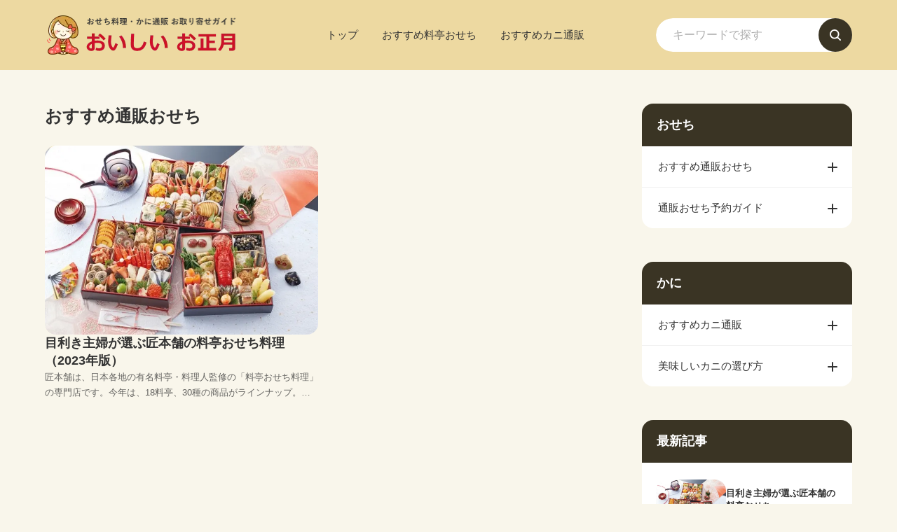

--- FILE ---
content_type: text/html
request_url: http://www.ryouri-iwamoto.com/osechi/
body_size: 4013
content:
<!doctype html>
<html lang="ja" dir="ltr">
<head prefix="og: https://ogp.me/ns#">
<meta charset="UTF-8">
<meta name="viewport" content="width=device-width, initial-scale=1">
<title>おすすめ通販おせち</title>
<meta name="keywords" content="おせち料理,人気,おすすめ">
<meta name="description" content="有名料亭料理人監修の通販でしか買えないオリジナルの料亭おせち料理をご紹介。どれも人気の高いおせち料理ばかりで、毎年早期に完売します。早めの予約注文をおすすめします。">
<link rel="preconnect" href="https://fonts.googleapis.com">
<link rel="preconnect" href="https://fonts.gstatic.com" crossorigin>
<link href="https://fonts.googleapis.com/css2?family=Kosugi+Maru&display=swap" rel="stylesheet" class="w_fnt" media="print">
<link href="https://fonts.googleapis.com/css2?family=Manrope:wght@400;700&display=swap" rel="stylesheet" class="w_fnt" media="print">
<link rel="stylesheet" href="../styles.css?20230920021226">
<meta property="og:url" content="http://www.ryouri-iwamoto.com/osechi/">
<meta property="og:type" content="article">
<meta property="og:title" content="おすすめ通販おせち">
<meta property="og:description" content="有名料亭料理人監修の通販でしか買えないオリジナルの料亭おせち料理をご紹介。どれも人気の高いおせち料理ばかりで、毎年早期に完売します。早めの予約注文をおすすめします。">
<meta property="og:site_name" content="おせち料理・かに通販お取り寄せガイド｜美味しいお正月">
<meta property="og:image" content="http://www.ryouri-iwamoto.com/img/dummy.png">
<link rel="stylesheet" href="../css/partsstyles.css?20230920021226" media="print" onload="this.media='all'">
<link rel="alternate" type="application/rss+xml" title="RSS" href="http://www.ryouri-iwamoto.com/rss.xml" />
<!-- Google tag (gtag.js) -->
<script async src="https://www.googletagmanager.com/gtag/js?id=G-FCFDZSG3NF"></script>
<script>
  window.dataLayer = window.dataLayer || [];
  function gtag(){dataLayer.push(arguments);}
  gtag('js', new Date());
  gtag('config', 'G-FCFDZSG3NF');
</script>
</head>
<body data-color="clr-base clr-main clr-accent" id="body" data-page="category" data-column="col2" data-header="" data-main-header="false" data-main="" data-main-footer="" data-menu="" data-rmenu="" data-footer="" data-headerimg-type="" data-headerimg-img="false" data-headerimg-title="false" data-headerimg-desc="false" data-headerimg-item="false" data-headerimg-meta="false" data-headerimg-img-sp="false" data-headerimg-title-sp="true" data-headerimg-desc-sp="true" data-headerimg-item-sp="false" data-headerimg-meta-sp="false" data-topslider="false">
<div id="wrap">
<header id="header">
<div class="container">
<div id="logo-wrap">
<div id="logo" class="logo-horizon"><a href="../"><img src="../img/logo.png"  width="300" height="60" alt="おせち料理・かに通販お取り寄せガイド｜美味しいお正月" class="img-header" /></a></div>
<button id="spmenu-btn" aria-label="menu"><span>menu</span></button>
</div>
<div id="spmenu">
<div id="header-wrap">
<div id="header-menu">
<div id="topmenu">
<ul class="topmenu_ul">
<li><span><a href="../" ontouchstart>トップ</a></span></li>
<li><span><a href="../osechi/takumihonpo.html" ontouchstart>おすすめ料亭おせち</a></span></li>
<li><span><a href="../kani_needs/" ontouchstart>おすすめカニ通販</a></span></li>
</ul>
</div>
<div class="search">
<form name="search-form" class="search-form" method="get" action="../search.php">
<label class="search-keyword"><input type="search" name="keyword" size="20" value="" placeholder="キーワードで探す" required></label>
<label class="search-submit"><input type="submit" value="検索"></label>
</form>
</div>
</div>
</div>
</div>
</div>
</header>
<div id="contents">
<div class="inner">
<div id="main-header">
<div id="headerimg">
<div class="headerimg-img"><picture><img src="../img/header.jpg" alt="おすすめ通販おせち" class="img-header" /></picture></div>
<div class="headerimg-inner">
<div class="headerimg-txt">
<h1 class="headerimg-title">おすすめ通販おせち</h1>
<div class="headerimg-desc">有名料亭料理人監修の通販でしか買えないオリジナルの料亭おせち料理をご紹介。どれも人気の高いおせち料理ばかりで、毎年早期に完売します。早めの予約注文をおすすめします。</div>
<div class="headerimg-meta">
</div>
</div>
</div>
</div>
</div>
<main id="main">
</main>
<div id="main-footer">
<div class="categorylist">
<div class="title"><span>おすすめ通販おせち</span></div>
<ul class="category_ul">
<li>
<article class="article">
<div class="article-inner">
<div class="article-thumb"><a href="../osechi/takumihonpo.html"><img class="lazyload" data-src="../img/toukansou2.jpg" width="700" height="485" alt="" /><noscript><img src="../img/toukansou2.jpg" alt="" /></noscript></a></div>
<div class="article-body">
<div class="article-title"><a href="../osechi/takumihonpo.html">目利き主婦が選ぶ匠本舗の料亭おせち料理（2023年版）</a></div>
<div class="article-desc">匠本舗は、日本各地の有名料亭・料理人監修の「料亭おせち料理」の専門店です。今年は、18料亭、30種の商品がラインナップ。ここでしか買えないオリジナルの「料亭おせち料理」が揃っています。2023年のお正月は、ご家族で、ちょっと豪華に、ちょっぴり贅沢に、「料亭おせち料理」を楽しんでみませんか？【2023...</div>
<div class="article-more"><a href="../osechi/takumihonpo.html">Read More</a></div>
</div>
</div>
</article>
</li>
</ul>
</div>
</div>
<aside id="menu">
<nav class="menuboxlist">
<div class="menubox">
<div class="title"><span>おせち</span></div>
<div class="menulist"><ul class="sitemenu">
<li class="haschild"><a href="../osechi/"><span>おすすめ通販おせち</span></a>
<ul class="sitemenu_ul child">
<li><a href="../osechi/takumihonpo.html"><span>目利き主婦が選ぶ匠本舗の料亭おせち</span></a></li>
</ul>
</li>
<li class="haschild"><a href="../guide/"><span>通販おせち予約ガイド</span></a>
<ul class="sitemenu_ul child">
<li><a href="../guide/g01.html"><span>失敗しない通販おせち料理の選び方5つのポイント</span></a></li>
<li><a href="../guide/g6.html"><span>通販おせち料理お重のサイズ・段数と人数の目安</span></a></li>
<li><a href="../guide/g2.html"><span>通販おせち料理は早割価格での予約が断然おトク</span></a></li>
<li><a href="../guide/g3.html"><span>冷蔵おせち・冷凍おせちの違い</span></a></li>
<li><a href="../guide/g5.html"><span>通販の冷蔵おせち（生おせち）は料理の劣化が心配？</span></a></li>
<li><a href="../guide/g4.html"><span>冷凍おせち料理は冷凍・解凍するので味が落ちる？</span></a></li>
<li><a href="../guide/g7.html"><span>配達日を年末12月28日から31日の間で指定可能な通販おせち料理</span></a></li>
</ul>
</li>
</ul></div>
</div>
<div class="menubox">
<div class="title"><span>かに</span></div>
<div class="menulist"><ul class="sitemenu">
<li class="haschild"><a href="../kani_needs/"><span>おすすめカニ通販</span></a>
<ul class="sitemenu_ul child">
<li><a href="../kani_needs/m01.html"><span>高品質のカニが激安！超お買い得なカニ通販【かに本舗】</span></a></li>
<li><a href="../kani_needs/m02.html"><span>お得な「訳ありカニ」のお取り寄せならこちらがおすすめ</span></a></li>
<li><a href="../kani_needs/m05.html"><span>贈答用・お歳暮用・ギフト用の極上高級カニおすすめカニ通販</span></a></li>
<li><a href="../kani_needs/m04.html"><span>即日・翌日発送あり！注文して届くのが早いカニ通販</span></a></li>
<li><a href="../kani_needs/m03.html"><span>ふわとろ食感・旨い料亭の味のカニお取り寄せなら北釧水産</span></a></li>
</ul>
</li>
<li class="haschild"><a href="../kani_useful/"><span>美味しいカニの選び方</span></a>
<ul class="sitemenu_ul child">
<li><a href="../kani_useful/ku01.html"><span>活カニと冷凍カニ（船凍品）、本当に美味しいのはどっち？</span></a></li>
<li><a href="../kani_useful/ku02.html"><span>身がギッシリ詰まった美味しい堅蟹の見分け方2つのポイント</span></a></li>
</ul>
</li>
</ul></div>
</div>
</nav>
<div class="menubox"><div class="newentry-title"><h4>最新記事</h4></div>
<ul class="newentry">
<li>
<article class="article">
<div class="article-inner">
<div class="article-thumb"><a href="../osechi/takumihonpo.html"><img class="lazyload" data-src="../img/toukansou2.jpg" width="700" height="485" alt="目利き主婦が選ぶ匠本舗の料亭おせち"><noscript><img src="../img/toukansou2.jpg" alt="目利き主婦が選ぶ匠本舗の料亭おせち"></noscript></a></div>
<div class="article-body">
<div class="article-title"><a href="../osechi/takumihonpo.html">目利き主婦が選ぶ匠本舗の料亭おせち</a></div>
<div class="article-info"><time class="date" datetime="2022-11-03">2022/11/03</time><div class="cat"><a href="../osechi/">おすすめ通販おせち</a></div></div>
</div>
</div>
</article>
</li>
<li>
<article class="article">
<div class="article-inner">
<div class="article-thumb"><a href="../guide/g01.html"><img class="lazyload" data-src="../img/osechi_erabi_5.jpg" width="640" height="430" alt="失敗しない通販おせち料理の選び方5つのポイント"><noscript><img src="../img/osechi_erabi_5.jpg" alt="失敗しない通販おせち料理の選び方5つのポイント"></noscript></a></div>
<div class="article-body">
<div class="article-title"><a href="../guide/g01.html">失敗しない通販おせち料理の選び方5つのポイント</a></div>
<div class="article-info"><time class="date" datetime="2022-10-29">2022/10/29</time><div class="cat"><a href="../guide/">通販おせち予約ガイド</a></div></div>
</div>
</div>
</article>
</li>
<li>
<article class="article">
<div class="article-inner">
<div class="article-thumb"><a href="../guide/g6.html"><img class="lazyload" data-src="../img/iwamoto_6dan.jpg" width="640" height="382" alt="通販おせち料理お重のサイズ・段数と人数の目安"><noscript><img src="../img/iwamoto_6dan.jpg" alt="通販おせち料理お重のサイズ・段数と人数の目安"></noscript></a></div>
<div class="article-body">
<div class="article-title"><a href="../guide/g6.html">通販おせち料理お重のサイズ・段数と人数の目安</a></div>
<div class="article-info"><time class="date" datetime="2022-10-29">2022/10/29</time><div class="cat"><a href="../guide/">通販おせち予約ガイド</a></div></div>
</div>
</div>
</article>
</li>
<li>
<article class="article">
<div class="article-inner">
<div class="article-thumb"><a href="../guide/g2.html"><img class="lazyload" data-src="../img/hayawari_hayawari.jpg" width="471" height="344" alt="通販おせち料理は早割価格での予約が断然おトク"><noscript><img src="../img/hayawari_hayawari.jpg" alt="通販おせち料理は早割価格での予約が断然おトク"></noscript></a></div>
<div class="article-body">
<div class="article-title"><a href="../guide/g2.html">通販おせち料理は早割価格での予約が断然おトク</a></div>
<div class="article-info"><time class="date" datetime="2022-10-29">2022/10/29</time><div class="cat"><a href="../guide/">通販おせち予約ガイド</a></div></div>
</div>
</div>
</article>
</li>
<li>
<article class="article">
<div class="article-inner">
<div class="article-thumb"><a href="../guide/g3.html"><img class="lazyload" data-src="../img/reitou_reizou.jpg" width="640" height="180" alt="冷蔵おせち・冷凍おせちの違い"><noscript><img src="../img/reitou_reizou.jpg" alt="冷蔵おせち・冷凍おせちの違い"></noscript></a></div>
<div class="article-body">
<div class="article-title"><a href="../guide/g3.html">冷蔵おせち・冷凍おせちの違い</a></div>
<div class="article-info"><time class="date" datetime="2022-10-29">2022/10/29</time><div class="cat"><a href="../guide/">通販おせち予約ガイド</a></div></div>
</div>
</div>
</article>
</li>
</ul></div>
</aside>
</div>
</div>
<div id="pagetop"><a href="#body"></a></div>
<div id="siteNavi"><ul itemscope itemtype="http://schema.org/BreadcrumbList" class="siteNavi_ul">
<li itemprop="itemListElement" itemscope itemtype="http://schema.org/ListItem"><a itemprop="item" href="../"><span itemprop="name">トップページ</span></a><meta itemprop="position" content="1" /></li>
<li><span>おすすめ通販おせち</span></li>
</ul></div>
<footer id="footer">
<div class="inner">
<nav id="footer-menu">
<ul class="footer-menu_ul">
<li><a href="../" ontouchstart>トップ</a></li>
<li><a href="../osechi/takumihonpo.html" ontouchstart>おすすめ料亭おせち</a></li>
<li><a href="../kani_needs/" ontouchstart>おすすめカニ通販</a></li>
</ul>
</nav>
<small id="copy">&copy; 2023 おせち料理・かに通販お取り寄せガイド｜美味しいお正月.</small>
</div>
</footer>
</div>
<script src="../js/siema.min.js"></script>
<script src="../js/config.js"></script>
<script>
var ele = document.getElementsByClassName('w_fnt');
for (var i = 0, len = ele.length; i < len; i++) {ele[i].media = 'all';}
</script>
<script src="../js/followheader.js"></script>
<script src="https://cdn.jsdelivr.net/npm/lazyload@2.0.0-rc.2/lazyload.js"></script>
<script>lazyload();</script>
</body>
</html>

--- FILE ---
content_type: text/css
request_url: http://www.ryouri-iwamoto.com/styles.css?20230920021226
body_size: 34842
content:
@charset "UTF-8";
.img-gallerybox{
display:flex;
justify-content:space-evenly;
margin:16px 0;
flex-wrap:wrap;
}
.img-gallerybox > a{
 display:inline-block;
 text-align:center;
 min-width:100px;
 margin:16px 8px;
}
.img-gallerybox > a img{
 width:100%;
}
.txt-userstyle{
display:block;
padding:24px 4%;
position:relative;
box-sizing:border-box;
z-index:0;
}
.txt-userstyle h2:not([class]),.txt-userstyle h3:not([class]),.txt-userstyle h4:not([class]),.txt-userstyle h5:not([class]),.txt-userstyle h6:not([class]){
color:unset;
background:unset;
border:unset;
margin:10px 0;
padding:0;
margin-bottom:10px;
}
.txt-userstyle h2:not([class])::before,.txt-userstyle h3:not([class])::before,.txt-userstyle h4:not([class])::before,.txt-userstyle h5:not([class])::before,.txt-userstyle h6:not([class])::before,.txt-userstyle h2:not([class])::after,.txt-userstyle h3:not([class])::after,.txt-userstyle h4:not([class])::after,.txt-userstyle h5:not([class])::after,.txt-userstyle h6:not([class])::after{
content:unset;
display:none;
}
.txt-userstyle.bg_image{
min-height:20vh;
}
.txt-userstyle.bg_image::before{
content:"";
display:block;
position:absolute;
left:0;
top:0;
width:100%;
height:100%;
z-index:-1;
}
.txt-userstyle.bg_image{
font-weight:700;
background-size:cover;
}
.txt-userstyle.txt-align-left{
text-align:left;
}
.txt-userstyle.txt-align-right{
text-align:right;
}
.txt-userstyle.txt-align-center{
text-align:center;
}
.txt-userstyle.txt-flex-center{
display:flex;
justify-content:center;
align-items:center;
flex-wrap:wrap;
flex-direction:column;
}
.text-left{text-align:left;}
.text-center{text-align:center;}
.text-right{text-align:right;}
.menu-icon *{
 display:inline-block !important;
}
:not(.qa-accordion) .answer1{
margin-bottom:24px;
}
body,section,.auto-reset{
counter-reset:autonumber;
}
.point-auto{
font-size:1.2em;
font-weight:700;
}
.point-auto::before{
content:counter(autonumber)".";
counter-increment:autonumber;
display:inline-block;
position:relative;
color:var(--clr-accent,#0268cc);
font-size:1.5em;
font-weight:700;
text-align:left;
vertical-align:baseline;
line-height:1.7em;
margin-right:10px;
}
.txt-left{text-align:left;}
.txt-center{text-align:center;}
.txt-right{text-align:right}
img{max-width:100%;height:auto;}
.txt-img img[align^="right"],.txt-img.timg-r img{margin:0 0px 10px 16px;}
.txt-img img[align^="left"],.txt-img.timg-l img{margin:0 16px 10px 0px;}
.txt-img img[align^="center"]{margin:0 0 10px 0;}
.txt-img img.image-left,img.image-left,img.fr-fic.fr-dii.fr-fil{margin:0 16px 10px 0;float:left;}
.txt-img img.image-right,img.image-right,img.fr-fic.fr-dii.fr-fir{margin:0 0 10px 16px;float:right;}
.txt-img img.image-center,img.image-center,img.fr-fic.fr-dib{margin:10px auto;display:block;}
[style*="text-align:left"] > .image-center,[style*="text-align:left"] >.fr-fic.fr-dib{margin-left:0}
[style*="text-align:right"] > .image-center,[style*="text-align:right"] >.fr-fic.fr-dib{margin-right:0}
img.image-block-left{display:block;margin:10px auto 10px 0;}
img.image-block-right{display:block;margin:10px 0 10px auto;}
.img-center .image-left,.img-center .image-right{margin:auto;}
.timg-c{margin-bottom:16px;}
@media screen and (min-width:768px){
.txt-img.timg-r,.txt-img.timg-l{
max-width:50%;
padding:0 16px;
}
}
span.fr-video{display:table;margin:auto;}
span.fr-video.fr-fvl{margin-left:0;float:none;}
span.fr-video.fr-fvr{margin-right:0;float:none;}
.img-full,.img-full > img{width:100%}
.img-w100{width:100px;}
.img-w150{width:150px;}
.img-w200{width:200px;}
.img-w300{width:300px;}
.img-w400{width:400px;}
.img-w500{width:500px;}
.img-w600{width:600px;}
.img-full{width:100%;margin:1em 0;}
h2 + .img-full,h3 + .img-full{margin-top:5px;}
.img-circle{
object-fit:cover;
border-radius:50%;
}
.img-shadow{
filter:drop-shadow(3px 3px 5px rgba(0,0,0,0.3));
}
.img-round{
border-radius:16px;
}
.img-photo{
padding:8px;
border-top:1px solid #ccc;
border-left:1px solid #ccc;
border-bottom:1px solid #c2c2c2;
border-right:1px solid #c2c2c2;
box-shadow:3px 3px 8px rgba(0,0,0,.2);
background:#fff;
box-sizing:border-box;
}
.img-flex,.img-flex2{
display:flex;
}
.img-flex img,.img-flex2 img,.img-flex p,.img-flex2 p{
box-sizing:border-box;
margin:0 8px;
}
.img-flex br,.img-flex2 br{display:none;}
.img-flex p,.img-flex2 p{display:flex;}
@media (max-width:480px){
 .img-flex2 p{display:block;}
 .img-flex2 p > img{margin:8px 0;}
}
.clear{clear:both;height:1px;line-height:1px;}
@media screen and (max-width:640px){
.txt-img.timg-r,.txt-img.timg-l{
max-width:40%;
box-sizing:border-box;
}
.image-left,.image-right{max-width:40%;}
.txt-img.timg-r{padding-left:10px;}
.txt-img.timg-l{padding-right:10px;}
.txt-img.timg-l img{margin-right:0;}
.txt-img.timg-r img{margin-left:0;}
.tx-img.timg-l img,.tx-img.timg-r img{margin:0 0 10px 0;}
.txt-img img[align^="right"],.txt-img img[align^="left"]{max-width:40%;}
.txt-img img[align^="center"]{max-width:100%;}
}
img.fr-fir+br,img.fr-fil+br,img.image-left+noscript+br,img.image-right+noscript+br,img.image-left+br,img.image-right+br{
 display:none;
}
.question1,.question2{
font-weight:700;
}
.annotation{
 padding:16px;
 margin:1em 0;
 font-size:0.875em;
 line-height:1.8;
 background-color:#f8f8f8;
 border-left:solid 2px #dbdbdb;
 color:#666;
}
.float-left2 img{float:left ;margin:0 8px 8px 0;}
.float-right2 img{float:right ;margin:0 0 8px 8px;}
div.table-wrap{
overflow-x:auto;
-webkit-overflow-scrolling:touch;
}
table{
margin-bottom:8px;
border-collapse:separate;
border-spacing:0;
border-color:#ddd;
box-sizing:border-box;
}
table caption{
margin-bottom:1rem;
color:#999;
}
table th,table td{
min-width:110px;
text-align:center;
padding:0.5em 1em;
border-style:solid;
border-width:0 1px 1px 0;
border-color:#ddd;
position:relative;
z-index:0;
}
table th{
background-color:#fafafa;
}
table td{
background-color:#fff;
}
table thead th{
line-height:1.5;
}
table tr:first-child > *{
border-top-width:1px;
}
table thead + tbody tr:first-child > *{
border-top-width:0;
}
table tr > *:first-child{
border-left-width:1px;
}
table tr th:first-child{
z-index:1;
}
table.table-w100{
width:100%;
}
table.th1fix tbody th:first-child,table.th1fix thead th.table-thblank{
position:-webkit-sticky;
position:sticky;
left:0;
}
table.table-fontsmall th,table.table-fontsmall td,div.table-fontsmall th,div.table-fontsmall td{
 font-size:clamp(12px,calc(0.75rem + ((1vw - 4.8px) * 0.2088)),14px);
}
#contents div[class*="box"] > div[class^="point"]:first-child,#contents div[class*="box"]:not([class^="rankbox"]) > div[class^="rank"]:first-child,#contents div[class*="box"] > h2:first-child,#contents div[class*="box"] > h3:first-child,#contents div[class*="box"] > h4:first-child,#contents div[class*="box"] > h5:first-child,#contents div[class*="box"] > h6:first-child{
margin-top:8px;
}
#contents div[class*="box"] > div[class^="point"]:last-child,#contents div[class*="box"]:not([class^="rankbox"]) > div[class^="rank"]:last-child,#contents div[class*="box"] > h2:last-child,#contents div[class*="box"] > h3:last-child,#contents div[class*="box"] > h4:last-child,#contents div[class*="box"] > h5:last-child,#contents div[class*="box"] > h6:last-child{
margin-bottom:8px;
}
#contents div[class*="box"]:not(.menubox):not(.menubox2) > ul,#contents div[class*="box"]:not(.menubox):not(.menubox2) > ol{
margin-top:4px;
margin-bottom:4px;
}
#contents .alert > *:first-child,#contents .accept > *:first-child,#contents .attention > *:first-child,#contents .thint > *:first-child{
 margin-top:0;
}
#contents .alert > *:last-child,#contents .accept > *:last-child,#contents .attention > *:last-child,#contents .thint > *:last-child{
margin-bottom:0;
}
#contents .txt-border> *:first-child,#contents .txt-grayback .body > *:first-child,#contents .txt-colorback .body > *:first-child,#contents .txt-frame > *:first-child,#contents .txt-colorframe > *:first-child,#contents .txt-rndbox .body > *:first-child,#contents .txt-decbox1 .body > *:first-child,#contents .txt-decbox2 .body > *:first-child{
margin-top:0;
}
#contents .txt-border> *:last-child,#contents .txt-grayback .body > *:last-child,#contents .txt-colorback .body > *:last-child,#contents .txt-frame > *:last-child,#contents .txt-colorframe > *:last-child,#contents .txt-rndbox .body > *:last-child,#contents .txt-decbox1 .body > *:last-child,#contents .txt-decbox2 .body > *:last-child{
margin-bottom:0;
}
div,p,span,li{word-wrap :break-word;overflow-wrap :break-word;}
td,th{word-break:break-all ;}
a:not([href]){text-decoration:none;}
table td p,table th p{text-align:inherit;}
#header .desc::-webkit-scrollbar{width:5px;}
#header .desc::-webkit-scrollbar-thumb{background:#aaa;border-radius:3px;}
#header .desc::-webkit-scrollbar-track-piece:start,#header .desc::-webkit-scrollbar-track-piece:end{background:#EBEBEB;}
.align-left{text-align:left;}
.align-right{text-align:right;}
.align-center{text-align:center;}
.txt-body::after{content:"";display:block;clear:both;}
div[id^="text"]::after,div[id^="space"]::after{content:"";display:block;clear:both;}
.rank1,.rank2,.rank3,.rank4,.rank5,.rank6,.rank7,.rank8,.rank9,.rank10,.point,.point1,.point2,.point3,.point4,.point5,.point6,.point7,.point8,.point9,.point10{
font-weight:bold;
overflow:visible;
}
h4{
clear:none;
}
ul,ol{
overflow:hidden;
}
.lbg{
line-height:140%;
}
.point:not([data-point]){
padding:.3125em 0 .3125em 4.125em;
font-weight:bold;
line-height:1.5;
overflow:hidden;
position:relative;
}
.point:not([data-point])::before{
background-color:#fc6a74;
border-radius:.3em;
color:#fff;
display:inline-block;
line-height:1;
font-family:Arial;
font-size:.75em;
padding:.3333em .5833em;
content:'CHECK';
position:absolute;
top:.25em;
left:0;
z-index:1;
}
.point:not([data-point])::after{
background-color:#fc6a74;
box-sizing:border-box;
content:'';
display:block;
position:absolute;
top:1.1875em;
left:1.5em;
width:.875em;
height:.625em;
clip-path:path('M0 .2V0h9.4v.5c0 1.7.7 5 4.7 9.5C10.6 8.6 4.2 5.5 0 .2z');
}
.ylw{
background-color:#FFE566;
font-weight:bold;
padding:2px;
}
h1,h2,h3,h4,h5,h6{
overflow:hidden;
}
h1,h2,h3{
clear:both;
}
.alert:after,.accept:after,.attention:after,.thint:after,.user1:after,.user2:after,.user_inner:after,.body:after,.grayline:after,.clear_after:after{
clear:both;
content:"";
display:block;
}
.nmlbox,.dottbox,.ylwbox,.graybg,.txt-border,.txt-grayback,.txt-colorback,.txt-rndbox,.txt-decbox1,.txt-decbox2{
overflow:hidden;
}
.alert,.attention,.thint,.accept,.user1,.user2,.rank{clear:both;}
.nmlbox,.dottbox,.ylwbox,.graybg,.grnbox,.pnkbox,.blubox,.brwbox,.cynbox{
padding:1.5em;
margin-top:1em;
margin-bottom:1em;
clear:both;
overflow:hidden;
}
.graybg{
background-color:#F8F8F8;
}
.grayline{
background-color:#fff;
border:4px solid #ededed;
box-shadow:0px 0px 5px #bbb inset;
margin:20px 0;
padding:20px;
}
.dottbox{
border:dashed 2px #E0E0E0;
box-shadow:none;
}
.nmlbox{
border:2px solid #E0E0E0;
}
.ylwbox{
background-color:#fffbef;
border:2px solid #f7e4b1;
}
.grnbox{
background-color:#f7fcf5;
border:2px solid #b7d8ac;
}
.blubox{
background-color:#f6fafe;
border:2px solid #c9d9ec;
}
.brwbox{
background-color:#f8f6f5;
border:2px solid #ddd2ce;
}
.pnkbox{
background-color:#fff9fe;
border:2px solid #ecd0e7;
}
.cynbox{
background-color:#f5fcfa;
border:2px solid #c2ddd5;
}
.rnd1{
padding:15px;
margin:15px auto 15px auto;
}
.rnd1{
position:relative;
padding:15px;
margin:15px auto 15px auto;
border-radius:12px;
}
.rbox1,.rbox2,.rbox3,.rbox4{
overflow:hidden;
}
.rbox1{
background-color:#F8F8F8;
border:1px solid #E0E0E0;
}
.rbox2{
background-color:#FFF;
border:2px solid #f0bb5a;
}
.rbox3{
background-color:#FFF;
}
.rbox4{
background-color:#F8F8F8;
}
.shadow1,.shadow2,.shadow3{
padding:15px;
margin:15px auto 15px auto;
}
.shadow1{
box-shadow:0px 2px 10px rgba(0,0,0,0.1);
}
.shadow2{
box-shadow:0px 0px 5px rgba(0,0,0,0.17);
}
.border1,.border2,.border3,.borderdot,.borderdot2,.borderdouble{
margin:10px 0;
padding:0px;
line-height:1px;
height:1px;
overflow:hidden;
}
.border1{
border-bottom:solid 1px #999;
}
.border2{
border-bottom:solid 1px #ca3659;
}
.border3{
border-bottom:solid 1px #4473b1;
}
.borderdot{
border-top:dotted 1px #999;
}
.borderdot2{
border-top:dotted 2px #999;
}
.borderdouble{
border-top:double 3px #999;
}
.hd,.hd:hover,.hd:visited{
color:#333;
text-decoration:none;
}
.layout_box{
display:table;
width:100%;
table-layout:fixed;
border-collapse:separate;
}
.layout_box .layout_l,.layout_box .layout_r{
display:table-cell;
float:none ;
overflow:hidden;
vertical-align:top;
}
.layout_l img,.layout_r img{
max-width:100%;
height:auto;
}
.col2.layout_box .layout_l,.col2.layout_box .layout_r{
width:50%;
padding:8px;
}
@media screen and (max-width:640px){
.responsive.layout_box{
display:block;
}
.responsive.layout_box .layout_l,.responsive.layout_box .layout_r{
display:block ;
width:100% !important;
margin:5px 0;
}
}
.gmap-box{
position:relative;
padding-bottom:56.25%;
padding-top:30px;
height:0;
overflow:hidden;
}
.gmap-box iframe,.gmap-box object,.gmap-box embed{
position:absolute;
top:0;
left:0;
width:100%;
height:100%;
}
.gmap-wrap{
max-width:100%;
margin:16px auto;
}
.wrapper{
margin:auto;
padding:50px;
}
video{
display:block;
margin:16px auto;
max-width:100%;
}
.obj-center{
display:block;
margin-left:auto;
margin-right:auto;
}
.obj-left{
display:block;
margin-left:0;
margin-right:auto;
}
.obj-right{
display:block;
margin-left:auto;
margin-right:0;
}
.headerimg-img::before{
pointer-events :none;
}
.tcolumn1,.tcolumn2,.tcolumn3,.tcolumn4,.tcolumn5{
box-sizing:border-box;
}
.tcolumn1{width:100%;}
.tcolumn2{width:50%;}
.tcolumn3{width:33.33%}
.tcolumn4{width:25%;}
.tcolumn5{width:20%;}
.pc_contents{display:block;}
.sp_contents{display:none;}
@media screen and (max-width:640px){
.pc_contents{display:none;}
.sp_contents{display:block;}
}
table.borderless,table.borderless td,table.borderless th{
border:none ;
background-color:transparent;
}
.scroll_table{
overflow-x:auto;
white-space:nowrap;
}
.scroll_table::-webkit-scrollbar{height:8px;}
.scroll_table::-webkit-scrollbar-track{
margin:0 2px;
background:#F1F1F1;
border-radius:5px;
}
.scroll_table::-webkit-scrollbar-thumb{
border-radius:5px;
background:#999;
}
.scroll_table table{
width:100%;
table-layout:auto ;
}
@media screen and (min-width:768px){
.scroll_table{
overflow:hidden;
white-space:normal;
}
.scroll_table table{
table-layout:fixed ;
}
}
ul[class][class^="li-"],ol[class][class^="ol-"]{
line-height:1.5;
margin-top:1em;
margin-bottom:1em;
list-style:none;
padding-left:calc(40px - 1.25em);
}
ul[class][class^="li-"] li,ol[class][class^="ol-"] li{
margin:.5em 0;
}
.li-check li{
position:relative;
padding-left:1.25em;
}
.li-check li::before{
background-image:url(./img/li_check.svg);
background-position:center;
background-repeat:no-repeat;
background-size:0.8125em auto;
content:'';
position:absolute;
left:0;
width:1em;
height:1.5em;
}
.ol-circle{
counter-reset:number;
}
.ol-circle li{
position:relative;
padding:0 0 0 1.75em;
}
.ol-circle li::before{
content:counter(number);
counter-increment:number;
background-color:#0268cc;
border-radius:50%;
display:inline-block;
position:absolute;
top:0;
left:0;
color:#fff;
font-size:0.8125em;
font-weight:700;
text-align:center;
vertical-align:middle;
line-height:1.69231em;
width:1.69231em;
height:1.69231em;
}
.txt-border{
background-color:#fff;
background-image:linear-gradient(90deg,rgba(255,255,255,0) 50%,white 50%),linear-gradient(180deg,rgba(190,190,190,0) 97.91666%,#bebebe,97.91666%,#bebebe 100%);
background-repeat:repeat-x,repeat-y;
background-size:.375em 100%,100% 3em;
line-height:3;
padding:0 1.5em;
}
.txt-grayback{
background-color:#f5f5f5;
padding:clamp(24px,6.66667vw,36px);
}
.txt-colorback{
background-color:#fffbe8;
padding:clamp(24px,6.66667vw,36px);
}
.txt-frame{
background-color:#fff;
border:8px solid #e6e6e6;
padding:clamp(24px,6.66667vw,36px);
}
.txt-colorframe{
background-color:#fff;
border:8px solid #ffe99c;
padding:clamp(24px,6.66667vw,36px);
}
.txt-rndbox{
background-color:#f5f5f5;
border-radius:28px;
padding:clamp(28px,7.77778vw,40px);
}
.txt-rndbox .top,.txt-rndbox .bottom{
line-height:0;
}
.txt-decbox1{
background-color:#f8f6e9;
box-shadow:0 0 0 clamp(7px,1.94445vw,14px) #f8f6e9 inset,0 0 0 clamp(8px,2.22223vw,15px) #d2c8b2 inset;
padding:clamp(32px,8.88889vw,58px) clamp(36px,10vw,62px);
position:relative;
z-index:0;
}
.txt-decbox1::before{
border:clamp(49px,13.61112vw,98px) solid transparent;
border-image:url(./img/decbox1.png) 196 round;
content:'';
position:absolute;
top:0;
left:0;
right:0;
bottom:0;
z-index:-1;
}
.txt-decbox1 .top *{
margin-top:0;
}
.txt-decbox1 .bottom{
line-height:0;
}
.txt-decbox2{
background:url(./img/decbox2.jpg) repeat left top/160px auto;
padding:clamp(36px,10vw,52px) clamp(40px,11.11112vw,56px);
position:relative;
z-index:0;
}
.txt-decbox2::before{
background:#fff;
content:'';
position:absolute;
top:clamp(12px,3.33334vw,16px);
left:clamp(12px,3.33334vw,16px);
right:clamp(12px,3.33334vw,16px);
bottom:clamp(12px,3.33334vw,16px);
z-index:-1;
}
.txt-decbox2 .top *{
margin-top:0;
}
.txt-decbox2 .bottom{
line-height:0;
}
.user-block{
padding:1.5em;
}
.flex-box{
display:flex;
justify-content:center;
flex-direction:column;
}
.flex-box > *{
margin-bottom:8px;
}
@media screen and (min-width:480px){
.flex-box{
display:flex;
align-items:center;
flex-direction:row;
justify-content:center;
width:100%;
max-width:100%;
box-sizing:border-box;
}
.flex-box > *{
margin-left:1%;
margin-right:1%;
}
.b-right.flex-box{
 justify-content:flex-end;
 align-items:flex-end;
}
.b-left.flex-box{
 justify-content:flex-start;
 align-items:flex-start;
}
}
.grid{
margin:var(--margin-component) 0;
display:grid;
gap:var(--margin-component);
grid-template-rows:max-content;
place-items:center;
}
.grid .grid-item{
max-width:100%;
}
@media (max-width:959px){
.grid[data-grid-sp-column*="col2"]{
grid-template-columns:repeat(2,1fr);
}
.grid[data-grid-sp-column*="col3"]{
grid-template-columns:repeat(3,1fr);
}
.grid[data-grid-sp-column*="col4"]{
grid-template-columns:repeat(4,1fr);
}
.grid[data-grid-sp-column*="col5"]{
grid-template-columns:repeat(5,1fr);
}
}
@media (min-width:960px){
.grid[data-grid-column*="col2"]{
grid-template-columns:repeat(2,1fr);
}
.grid[data-grid-column*="col3"]{
grid-template-columns:repeat(3,1fr);
}
.grid[data-grid-column*="col4"]{
grid-template-columns:repeat(4,1fr);
}
.grid[data-grid-column*="col5"]{
grid-template-columns:repeat(5,1fr);
}
}
@media (max-width:959px){
.grid[data-grid-sp-column*="col2"][data-grid-sp-column*="arrow"]{
grid-template-columns:repeat(2,1fr auto);
}
.grid[data-grid-sp-column*="col3"][data-grid-sp-column*="arrow"]{
grid-template-columns:repeat(3,1fr auto);
}
.grid[data-grid-sp-column*="col4"][data-grid-sp-column*="arrow"]{
grid-template-columns:repeat(4,1fr auto);
}
.grid[data-grid-sp-column*="col5"][data-grid-sp-column*="arrow"]{
grid-template-columns:repeat(5,1fr auto);
}
}
@media (min-width:960px){
.grid[data-grid-column*="col2"][data-grid-column*="arrow"]{
grid-template-columns:repeat(2,1fr auto);
}
.grid[data-grid-column*="col3"][data-grid-column*="arrow"]{
grid-template-columns:repeat(3,1fr auto);
}
.grid[data-grid-column*="col4"][data-grid-column*="arrow"]{
grid-template-columns:repeat(4,1fr auto);
}
.grid[data-grid-column*="col5"][data-grid-column*="arrow"]{
grid-template-columns:repeat(5,1fr auto);
}
}
.figure{
margin:1em 0;
text-align:center;
position:relative;
}
.figcaption{
font-size:.875em;
line-height:1.4;
text-align:left;
padding-top:1em;
}
.figcaption-title{
font-size:1.28571em;
font-weight:700;
line-height:1.4;
margin-bottom:8px;
text-align:center;
}
@media screen and (min-width:641px){
.figure[data-figure-horizontal*="true"]{
display:flex;
justify-content:center;
flex-direction:row;
}
.figure[data-figure-horizontal*="true"] > img,.figure[data-figure-horizontal*="true"] .figure-link img{
flex-shrink:0;
max-width:48%;
object-fit:cover;
}
.figure[data-figure-horizontal*="true"] .figure-link{
display:contents;
}
.figure[data-figure-horizontal*="true"] .figcaption{
flex-grow:1;
display:flex;
justify-content:center;
flex-direction:column;
padding:0 0 0 4%;
}
.figure[data-figure-horizontal*="true"] .figcaption-title{
text-align:left;
}
.figure[data-figure-horizontal*="true"][data-figure-reverse*="true"] img{
order:1;
}
.figure[data-figure-horizontal*="true"][data-figure-reverse*="true"] .figcaption{
padding:0 4% 0 0;
}
}
@media screen and (max-width:640px){
.figure:not([data-figure-responsive="true"])[data-figure-horizontal*="true"]{
display:flex;
justify-content:center;
}
.figure:not([data-figure-responsive="true"])[data-figure-horizontal*="true"] > img,.figure:not([data-figure-responsive="true"])[data-figure-horizontal*="true"] .figure-link img{
flex-shrink:0;
max-width:48%;
object-fit:cover;
}
.figure:not([data-figure-responsive="true"])[data-figure-horizontal*="true"] .figure-link{
display:contents;
}
.figure:not([data-figure-responsive="true"])[data-figure-horizontal*="true"] .figcaption{
flex-grow:1;
display:flex;
justify-content:center;
flex-direction:column;
padding:0 0 0 4%;
}
.figure:not([data-figure-responsive="true"])[data-figure-horizontal*="true"] .figcaption-title{
text-align:left;
}
.figure:not([data-figure-responsive="true"])[data-figure-horizontal*="true"][data-figure-reverse*="true"] img{
order:1;
}
.figure:not([data-figure-responsive="true"])[data-figure-horizontal*="true"][data-figure-reverse*="true"] .figcaption{
padding:0 4% 0 0;
}
}
.ninja_onebutton_output_overlay .line,.ninja_onebutton_output_responsive .line{background:#00c300 ;}
.ninja_onebutton_output_overlay .hatena,.ninja_onebutton_output_responsive .hatena{background:#008fde ;}
.ninja_onebutton_output_overlay .twitter,.ninja_onebutton_output_responsive .twitter{background-color:#55acee ;}
.ninja_onebutton_output_overlay .facebook,.ninja_onebutton_output_responsive .facebook{background-color:#3b5998 ;}
pre{
font-family:monospace,monospace;
font-size:1em;
margin:1em 0;
word-wrap:normal;
}
code{
font-family:"游ゴシック体",YuGothic,"游ゴシック","Yu Gothic",sans-serif;
font-size:1em;
display:inline-block;
padding:0.1em 0.25em; 
color:#444;
background-color:#e7edf3;
border:solid 1px #d6dde4;
}
pre code,code.code-block{
display:block;
padding:20px;
background-color:#e7edf3;
border:solid 1px #d6dde4;
overflow:auto;
margin:1em 0;
-webkit-overflow-scrolling:touch;
}
.lum-lightbox{
z-index:9999;
}
@media screen and (max-width:480px){
.lum-lightbox-inner img{
max-width:180vw !important;
max-height:100vh !important;
}
}
.snsbox{
margin:8px auto;
}
#topmenu a{
cursor:pointer;
}
.rslide-wrap{
height:200px;
}
.rankbox-slider img{
width:auto;
height:200px;
}
.rankbox-slider .crl-d{
justify-content:center;
}
@media screen and (min-width:1025px){
.rslide-wrap,.rankbox-slider img{
height:240px;
}
}
#contents .cbox-d[class*="03"] .cbox-caption{
 padding-right:0.75em;
}
.relNavigate-thumb img{
 max-height:80px;
}
@media screen and (max-width:480px){
div.table-wrap{
 clear:both;
}
}
#logo img{
width:auto;
}
.rnk1item{border:solid 1px #EBEBEB}
.rnk1item th,.rnk1item td{
 border-left:none;
 border-right:none;
}
.rnk1item td{text-align:left;}
.rnk2item tr:last-child table,.rnk2item tr:last-child td{
 padding:0;
 margin:0;
}
.rnk2item tr:last-child table{
 width:100%;
 table-layout:fixed;
}
.rnk2item .timg{
 border-right:none;
 border-bottom:none
}
.rnk2item .tdesc{
 text-align:left;
 border-bottom:none;
}
.rnk2item > tbody > tr:last-child > td{
 border:none;
}
table.rnk3item th,table.rnk3item td{
 text-align:left;
}
table.rnk3item .timg{
 border-right:none;
}
table[class*="rnk"],table[class*="dsc"],.tokusho{width:100%;}
.dsc2item td,.tokusho td{text-align:left;}
[class*="balloon-"] .clear{display:none;}
[class*="balloon-"]{ display:flex;width:100%;margin:0;}
[class*="balloon-"] .bln{ display:flex;}
[class*="balloon-"] .bln-img{ max-width:80px;}
[class*="balloon-"] .b_body{
 background-color:#F5F5F5;
 padding:12px;
}
[class*="balloon-"] .img-t,[class*="balloon-"] .img-b,[class*="balloon-"] .img-r,[class*="balloon-"] .img-l{
 width:24px;
 height:24px;
 background-color:#F5F5F5;
}
.bln .img-l{
 margin-left:16px;
 clip-path:polygon(0 50%,100% 0,100% 100%);
}
.bln .img-r{
 margin-right:16px;
 clip-path:polygon(0 0,0 100%,100% 50%);
}
.bln .img-t{
 margin-left:24px;
 clip-path:polygon(0 100%,50% 0,100% 100%);
}
.bln .img-b{
 margin-left:24px;
 clip-path:polygon(0 0,50% 100%,100% 0);
}
.balloon-left,.balloon-left .bln{
 flex-direction:row;
 align-items:center;
}
.balloon-right,.balloon-right .bln{
 flex-direction:row-reverse;
 align-items:center;
}
.balloon-top,.balloon-top .bln{
 flex-direction:column;
 justify-content:left;
 align-items:flex-start;
}
.balloon-top .b_body{margin-top:0}
.balloon-bottom{
 flex-direction:column;
 justify-content:left;
 align-items:flex-start;
}
.balloon-bottom .bln{ flex-direction:column;}
.balloon-bottom .b_body{margin-bottom:0}
html{
line-height:1.15;
-webkit-text-size-adjust:100%;
}
body{
margin:0;
}
main{
display:block;
}
h1{
font-size:2em;
margin:0.67em 0;
}
hr{
box-sizing:content-box;
height:0;
overflow:visible;
}
pre{
font-family:monospace,monospace;
font-size:1em;
}
a{
background-color:transparent;
}
abbr[title]{
border-bottom:none;
text-decoration:underline;
text-decoration:underline dotted;
}
b,strong{
font-weight:bolder;
}
code,kbd,samp{
font-family:monospace,monospace;
font-size:1em;
}
small{
font-size:80%;
}
sub,sup{
font-size:75%;
line-height:0;
position:relative;
vertical-align:baseline;
}
sub{
bottom:-0.25em;
}
sup{
top:-0.5em;
}
img{
border-style:none;
}
button,input,optgroup,select,textarea{
font-family:inherit;
font-size:100%;
line-height:1.15;
margin:0;
}
button,input{
overflow:visible;
}
button,select{
text-transform:none;
}
button,[type="button"],[type="reset"],[type="submit"]{
-webkit-appearance:button;
}
button::-moz-focus-inner,[type="button"]::-moz-focus-inner,[type="reset"]::-moz-focus-inner,[type="submit"]::-moz-focus-inner{
border-style:none;
padding:0;
}
button:-moz-focusring,[type="button"]:-moz-focusring,[type="reset"]:-moz-focusring,[type="submit"]:-moz-focusring{
outline:1px dotted ButtonText;
}
fieldset{
padding:0.35em 0.75em 0.625em;
}
legend{
box-sizing:border-box;
color:inherit;
display:table;
max-width:100%;
padding:0;
white-space:normal;
}
progress{
vertical-align:baseline;
}
textarea{
overflow:auto;
}
[type="checkbox"],[type="radio"]{
box-sizing:border-box;
padding:0;
}
[type="number"]::-webkit-inner-spin-button,[type="number"]::-webkit-outer-spin-button{
height:auto;
}
[type="search"]{
-webkit-appearance:textfield;
outline-offset:-2px;
}
[type="search"]::-webkit-search-decoration{
-webkit-appearance:none;
}
::-webkit-file-upload-button{
-webkit-appearance:button;
font:inherit;
}
details{
display:block;
}
summary{
display:list-item;
}
template{
display:none;
}
[hidden]{
display:none;
}
:root{
--margin-component:1em;
--margin-layout:clamp(24px,5.55555vw,48px);
--padding-overall:5vw;
--width-overall:1230px;
--width-menu:300px;
--width-rmenu:250px;
--width-entry:860px;
}
*,::before,::after{
box-sizing:border-box;
border:0 solid var(--clr-border,#deddd4);
min-width:0;
}
input,button,select,textarea{
border:revert;
min-width:revert;
}
html{
overflow-x:hidden;
font-size:62.5%;
scroll-behavior:smooth;
}
html[data-spmenu="true"]{
overflow:hidden;
}
html[data-spmenu="true"] #contents{
pointer-events:none;
}
@media (min-width:1025px){
html[data-spmenu="true"]{
overflow-y:visible;
}
html[data-spmenu="true"] #contents{
pointer-events:auto;
}
}
html,body{
height:100%;
}
body{
background:var(--clr-body-bg,var(--clr-base,#f5f5f0));
color:var(--clr-body-txt,#333);
font-family:'Kosugi Maru','Hiragino Maru Gothic ProN','HG丸ｺﾞｼｯｸM-PRO','HGMaruGothicMPRO',Meiryo,sans-serif;
font-size:1.4rem;
line-height:1.7;
}
@media (min-width:1025px){
body{
font-size:1.6rem;
line-height:2;
}
}
p{
margin:0;
}
a{
color:var(--clr-a-txt,#0268cc);
}
a:active,a:hover{
outline:0;
text-decoration:none;
}
a img{
border:none;
}
img{
max-width:100%;
height:auto;
vertical-align:middle;
}
cite{
font-style:normal;
}
ul[id],ul[class],ol[id],ol[class]{
list-style:none;
margin:0;
padding:0;
}
.display-none{
display:none;
}
:target{
scroll-margin-top:24px;
}
#wrap{
position:relative;
display:flex;
flex-direction:column;
min-height:100vh;
}
#main-header{
grid-area:main-header;
}
#main{
grid-area:main;
}
#main-footer{
grid-area:main-footer;
}
#menu{
grid-area:menu;
}
#rmenu{
grid-area:rmenu;
}
@media (min-width:1025px){
[data-column="col2"] #menu,[data-column="col3"] #menu{
width:var(--width-menu);
}
[data-column="col2"] #rmenu,[data-column="col3"] #rmenu{
width:var(--width-rmenu);
}
}
[data-column="col1"][data-page*="entry"] #contents,[data-column="col1"][data-page*="pages"] #contents{
max-width:var(--width-entry);
}
[data-column="col1"][data-page*="entry"][data-main="wide"] #main section > h2,[data-column="col1"][data-page*="entry"][data-main="wide"] #main section .txt-body,[data-column="col1"][data-page*="pages"][data-main="wide"] #main section > h2,[data-column="col1"][data-page*="pages"][data-main="wide"] #main section .txt-body{
max-width:var(--width-entry);
}
[data-column="col1"][data-main="wide"] #main > *,[data-column="col1"][data-main="wide"] #main-footer > *,[data-column="col1"][data-main="wide"] #menu > *,[data-column="col1"][data-main="wide"] #rmenu > *{
margin-bottom:var(--margin-layout);
}
[data-column="col1"][data-main="wide"] #header,[data-column="col1"][data-main="wide"] #headerimg,[data-column="col1"][data-main="wide"] #siteNavi,[data-column="col1"][data-main="wide"] #footer{
--width-overall:none;
}
[data-column="col1"][data-main="wide"] #main > *{
padding-left:var(--padding-overall);
padding-right:var(--padding-overall);
}
[data-column="col1"][data-main="wide"] #contents{
padding:0;
max-width:none;
width:100%;
}
[data-column="col1"][data-main="wide"] #contents .inner > *:not(#main){
margin-left:auto;
margin-right:auto;
padding-left:var(--padding-overall);
padding-right:var(--padding-overall);
width:auto;
}
[data-column="col1"][data-main="wide"][data-main-header*="wide"] #contents #main-header{
padding-left:0;
padding-right:0;
max-width:none;
}
[data-column="col1"][data-main="wide"][data-main-header*="wide"] #main section{
margin-top:0;
}
[data-column="col1"][data-main="wide"][data-main-header*="wide"] #main .mainbox + section{
margin-top:var(--margin-layout);
}
[data-column="col1"][data-main="wide"] #main section{
border-radius:0;
padding:var(--padding-overall);
margin-bottom:0;
}
[data-column="col1"][data-main="wide"] #main section > h2,[data-column="col1"][data-main="wide"] #main section .txt-body{
margin-left:auto;
margin-right:auto;
max-width:var(--width-overall);
}
[data-column="col2"] #rmenu{
display:none;
}
[data-column="col2"] #menu .menubox.display-none{
display:block;
}
@media (min-width:1025px){
[data-column="col2"] #contents .inner{
display:grid;
grid-template-areas:"main-header menu" "main menu" "main-footer menu";
gap:0 40px;
grid-template-columns:1fr auto;
grid-template-rows:minmax(0,max-content) minmax(0,max-content) 1fr auto;
justify-content:center;
}
[data-column*="col2"][data-menu="left"] #contents .inner{
grid-template-areas:"menu main-header" "menu main" "menu main-footer";
grid-template-columns:auto 1fr;
}
}
@media (min-width:1025px){
[data-column="col2"][data-main-header*="header"] #main-header,[data-column="col2"][data-main-header*="wide"] #main-header{
grid-column:1 / 3;
width:auto;
}
[data-column="col2"][data-main-header*="header"] #menu,[data-column="col2"][data-main-header*="wide"] #menu{
grid-row:2/4;
}
}
@media (min-width:1025px){
[data-column="col3"] #contents .inner{
display:grid;
grid-template-areas:"rmenu main-header menu" "rmenu main menu" "rmenu main-footer menu";
gap:0 30px;
grid-template-columns:auto 1fr auto;
grid-template-rows:minmax(0,max-content) minmax(0,max-content) 1fr auto;
justify-content:center;
}
[data-column="col3"][data-menu="left"] #contents .inner{
grid-template-areas:"menu main-header rmenu" "menu main rmenu" "menu main-footer rmenu";
}
}
@media (min-width:1025px){
[data-column="col3"][data-main-header*="header"] #main-header,[data-column="col3"][data-main-header*="wide"] #main-header{
grid-column:1 / 4;
width:auto;
}
[data-column="col3"][data-main-header*="header"] #menu,[data-column="col3"][data-main-header*="wide"] #menu{
grid-row:2/4;
}
[data-column="col3"][data-main-header*="header"] #rmenu,[data-column="col3"][data-main-header*="wide"] #rmenu{
grid-row:2/4;
}
}
#logo{
color:var(--clr-logo-txt,#333);
font-weight:700;
line-height:1.5;
}
#logo img{
display:block;
}
#logo a{
color:inherit;
text-decoration:none;
display:contents;
}
#logo{
display:flex;
align-items:center;
gap:8px;
height:100%;
overflow:hidden;
}
#logo img{
max-height:100%;
}
@media (min-width:1025px){
#logo{
padding:8px 0;
}
#logo img{
max-height:72px;
}
#logo.logo-square img{
max-height:56px;
}
#logo.logo-horizon img{
max-height:88px;
}
[data-header]:not([data-header="fixed"]) #logo.logo-horizon{
flex-direction:column;
justify-content:center;
align-items:flex-start;
}
[data-header][data-header="row2-center"] #logo.logo-horizon{
align-items:center;
}
}
.logotext{
display:-webkit-box;
-webkit-box-orient:vertical;
-webkit-line-clamp:2;
overflow:hidden;
}
#header-lead{
font-size:1.1rem;
padding:8px 0;
line-height:1.5;
}
#topmenu{
background-color:var(--clr-topmenu-bg,transparent);
color:var(--clr-topmenu-txt,inherit);
font-size:1.4rem;
line-height:1.5;
}
.topmenu_ul{
overflow:hidden;
}
.topmenu_ul > li{
position:relative;
}
.topmenu_ul > li::before{
content:'';
border-bottom-color:rgba(255,255,255,0.6);
border-bottom-width:1px;
position:absolute;
left:-100vw;
right:0;
bottom:0;
}
.topmenu_ul a{
color:inherit;
text-decoration:none;
display:block;
padding:1.5em 0;
position:relative;
word-break:keep-all;
z-index:0;
}
.topmenu_ul .haschild{
position:relative;
}
.topmenu_ul .haschild > a{
padding-right:40px;
}
.topmenu_ul .haschild::after{
background-color:var(--clr-topmenu-icon,var(--clr-topmenu-txt,var(--clr-header-txt1,var(--clr-body-txt,#333))));
-webkit-mask:url("data:image/svg+xml;charset=utf8,%3Csvg%20xmlns%3D%22http%3A%2F%2Fwww.w3.org%2F2000%2Fsvg%22%20viewBox%3D%220%200%2010.486%206.243%22%3E%3Cpath%20d%3D%22M.293.292a1%201%200%200%201%201.414%200l3.536%203.536L8.779.292a1%201%200%200%201%201.415%201.414L5.95%205.95a1%201%200%200%201-1.414%200L.293%201.707a1%201%200%200%201%200-1.415%22%2F%3E%3C%2Fsvg%3E") no-repeat center/10px auto;
mask:url("data:image/svg+xml;charset=utf8,%3Csvg%20xmlns%3D%22http%3A%2F%2Fwww.w3.org%2F2000%2Fsvg%22%20viewBox%3D%220%200%2010.486%206.243%22%3E%3Cpath%20d%3D%22M.293.292a1%201%200%200%201%201.414%200l3.536%203.536L8.779.292a1%201%200%200%201%201.415%201.414L5.95%205.95a1%201%200%200%201-1.414%200L.293%201.707a1%201%200%200%201%200-1.415%22%2F%3E%3C%2Fsvg%3E") no-repeat center/10px auto;
content:'';
position:absolute;
top:0;
right:0;
width:40px;
height:4.5em;
cursor:pointer;
}
.topmenu_ul .haschild.show::after{
transform:rotate(180deg);
}
.topmenu_ul .haschild.show > .child{
overflow:visible;
opacity:1;
}
.topmenu_ul .child{
padding-left:1em;
overflow:hidden;
opacity:0;
}
.topmenu_ul .child > li{
overflow:hidden;
}
.topmenu_ul .child > li:last-child > a{
margin-bottom:1em;
}
.topmenu_ul .child a{
padding:.6em 0;
transition:0.45s cubic-bezier(0.19,1,0.22,1);
}
@media (max-width:1024px){
.topmenu_ul .haschild:not(.show) .child *{
border-width:0;
line-height:0;
margin-top:0;
margin-bottom:0;
padding-top:0;
padding-bottom:0;
}
.topmenu_ul .haschild:not(.show) .child img{
height:0;
}
.topmenu_ul .haschild:not(.show) .child a{
opacity:0;
}
.topmenu_ul a::before{
background-color:#000;
content:'';
position:absolute;
top:0;
left:-100vw;
right:0;
bottom:0;
z-index:-1;
opacity:0;
transition:.2s;
}
.topmenu_ul a:hover::before,.topmenu_ul a:active::before{
opacity:.1;
}
[data-color*="clr-header-bg1"] .topmenu_ul a::before{
background-color:var(--clr-header-bg1);
filter:invert(100%) grayscale(100%) contrast(100);
}
[data-color*="clr-topmenu-bg"] #topmenu{
padding:10px 16px;
}
[data-color*="clr-topmenu-bg"] .topmenu_ul a::before{
background-color:var(--clr-topmenu-bg);
filter:invert(100%) grayscale(100%) contrast(100);
}
}
[data-color*="clr-header-bg1"] .topmenu_ul > li::before{
border-color:var(--clr-header-bg1,var(--clr-accent));
filter:invert(100%) grayscale(100%) contrast(100);
opacity:.1;
}
[data-color*="clr-topmenu-bg"] #topmenu{
border-radius:16px;
padding:.2857em 1.4286em;
}
[data-color*="clr-topmenu-bg"] .topmenu_ul > li::before{
border-color:var(--clr-topmenu-bg);
filter:invert(100%) grayscale(100%) contrast(100);
opacity:.1;
}
[data-color*="clr-topmenu-bg"] .topmenu_ul > li:last-child::before{
display:none;
}
@media (min-width:1025px){
#topmenu{
font-size:1.5rem;
}
.topmenu_ul{
display:flex;
flex-wrap:wrap;
overflow:visible;
}
.topmenu_ul > li:not(:last-child){
margin-right:2.2857em;
}
.topmenu_ul > li::before{
display:none;
}
.topmenu_ul a{
padding:.8em 0;
}
.topmenu_ul .haschild > a{
padding-right:20px;
}
.topmenu_ul .haschild::after{
width:12px;
height:3.1em;
}
.topmenu_ul .haschild:hover > ul,.topmenu_ul .haschild.show:hover > ul{
opacity:1;
pointer-events:auto;
visibility:visible;
transition:.3s ease;
top:100%;
}
.topmenu_ul .haschild.show::after{
transform:none;
}
.topmenu_ul .haschild.show > .child{
height:auto;
overflow:visible;
opacity:0;
}
.topmenu_ul .child{
background:var(--clr-topmenu-child-bg,#fff);
border-radius:24px;
box-shadow:0 8px 16px rgba(0,0,0,0.08);
opacity:0;
padding-left:0;
visibility:hidden;
padding:1.2em 2em;
position:absolute;
top:90%;
left:-1em;
min-width:210px;
max-width:100%;
z-index:1;
pointer-events:none;
height:auto;
overflow:visible;
}
.topmenu_ul .child a{
color:var(--clr-topmenu-child-txt,var(--clr-body-txt,#333));
margin:0;
padding:0.6em 0;
}
.topmenu_ul .child > li:last-child > a{
margin:0;
}
[data-color*="clr-topmenu-bg"] #topmenu{
border-radius:100px;
padding:.2857em 1.4286em;
min-height:auto;
}
}
@media (min-width:1025px){
#topmenu a{
transition:0.2s;
}
#topmenu a:hover{
opacity:0.5;
}
}
@media (min-width:1025px){
#header .search{
margin-left:auto;
flex-shrink:0;
}
}
#spmenu-btn{
display:block;
position:relative;
margin-left:auto;
text-indent:200%;
white-space:nowrap;
overflow:hidden;
width:44px;
height:44px;
z-index:100;
margin-right:-2vw;
-webkit-appearance:none;
-moz-appearance:none;
appearance:none;
background:transparent;
border:0;
border-radius:0;
outline:none;
padding:0;
box-sizing:border-box;
min-width:0;
}
#spmenu-btn::before,#spmenu-btn::after,#spmenu-btn span::before{
background-color:var(--clr-header-txt1,var(--clr-main,var(--clr-body-txt,#333)));
border-radius:10px;
content:'';
margin-left:-11px;
position:absolute;
top:50%;
left:50%;
width:22px;
height:3px;
transition:.3s ease;
}
#spmenu-btn::before{
margin-top:-8px;
}
#spmenu-btn::after{
margin-top:6px;
}
#spmenu-btn span::before{
margin-top:-1px;
}
[data-spmenu="true"] #spmenu-btn::before{
transform:translateY(7px) rotate(-45deg);
}
[data-spmenu="true"] #spmenu-btn::after{
transform:translateY(-7px) rotate(45deg);
}
[data-spmenu="true"] #spmenu-btn span::before{
opacity:0;
}
@media (min-width:1025px){
#spmenu-btn{
display:none;
}
}
#spmenu{
position:fixed;
top:0;
left:0;
right:0;
bottom:0;
display:flex;
flex-direction:column;
gap:2em;
overflow-x:hidden;
overflow-y:scroll;
opacity:0;
padding:64px 0;
z-index:99;
transition:.2s ease;
height:100vh;
height:100dvh;
}
@media (max-width:1024px){
#spmenu{
visibility:hidden;
}
[data-spmenu="true"] #body #header{
position:fixed;
top:0;
width:100%;
z-index:100;
padding:0;
}
[data-spmenu="true"] #body #header::before{
background-color:var(--clr-header-bg1,var(--clr-accent,#ffd400));
content:'';
position:fixed;
top:0;
left:0;
right:0;
height:100vh;
z-index:99;
}
[data-spmenu="true"] #spmenu{
opacity:1;
visibility:visible;
}
}
#header{
background-color:var(--clr-header-bg1,var(--clr-accent,#ffd400));
color:var(--clr-header-txt1,inherit);
}
#logo-wrap{
display:flex;
align-items:center;
gap:1em;
padding:0.5em var(--padding-overall);
height:64px;
}
#spmenu-btn{
flex-shrink:0;
}
#spmenu{
padding-left:var(--padding-overall);
padding-right:var(--padding-overall);
}
#header-wrap,#header-menu{
display:flex;
flex-direction:column;
gap:2em;
}
@media (min-width:1025px){
#logo,#header-lead,#topmenu,#header .search,#space7{
display:flex;
align-items:center;
min-height:64px;
}
#header-menu{
flex-direction:row;
}
#logo-wrap,#spmenu,#header-wrap{
display:contents;
}
}
@media (min-width:1025px){
#header .container{
box-sizing:content-box;
margin-left:auto;
margin-right:auto;
padding:0.75em var(--padding-overall);
max-width:var(--width-overall);
display:flex;
flex-wrap:wrap;
gap:0 1em;
align-items:center;
}
#header-menu{
flex-grow:1;
}
#topmenu{
margin:0 auto;
}
#topmenu + .search{
margin:0;
}
[data-main-header="header"] #header .container{
padding:1.25em var(--padding-overall);
}
}
@media (min-width:1025px){
[data-header="row2"] #header-menu{
background-color:var(--clr-header-bg2,transparent);
color:var(--clr-header-txt2,inherit);
align-items:center;
position:relative;
}
[data-header="row2"] #header-menu{
order:1;
width:100%;
}
[data-header="row2"] #topmenu{
margin:0 auto 0 0;
position:relative;
}
[data-header="row2"] #topmenu .topmenu_ul .haschild::after{
background-color:var(--clr-topmenu-icon,var(--clr-topmenu-txt,var(--clr-header-txt2,var(--clr-header-txt1,var(--clr-body-txt,#333)))));
}
[data-header="row2"] #space7{
margin:0 0 0 auto;
}
[data-header="row2"][data-color*="clr-header-bg2"] #header-menu{
border-radius:100px;
padding:4px 32px;
margin:1em 0;
}
}
@media (min-width:1025px){
[data-header="row2-lead"] #header-menu{
align-items:center;
}
[data-header="row2-lead"] #header-lead{
color:var(--clr-header-txt2,inherit);
min-height:auto;
order:-1;
width:100%;
}
[data-header="row2-lead"] #header-lead span{
position:relative;
}
[data-header="row2-lead"][data-color*="clr-header-bg2"] #header .container{
padding-top:0;
}
[data-header="row2-lead"][data-color*="clr-header-bg2"] #header-lead{
position:relative;
margin-bottom:2em;
}
[data-header="row2-lead"][data-color*="clr-header-bg2"] #header-lead::before{
background-color:var(--clr-header-bg2,transparent);
content:'';
position:absolute;
top:0;
left:0;
right:0;
bottom:0;
margin:0 calc(-50vw + 50%);
}
}
@media (min-width:1025px){
[data-header="row2-center"] #header .container{
display:block;
}
[data-header="row2-center"] #logo,[data-header="row2-center"] #header-lead{
justify-content:center;
min-height:auto;
}
[data-header="row2-center"] #header-lead{
margin-top:-1em;
padding:1em 0;
}
[data-header="row2-center"] #header-wrap{
background-color:var(--clr-header-bg2,transparent);
color:var(--clr-header-txt2,inherit);
display:flex;
flex-direction:row;
justify-content:center;
}
[data-header="row2-center"] #header-menu{
align-items:center;
}
[data-header="row2-center"] #header-menu{
flex-grow:0;
}
[data-header="row2-center"] #topmenu,[data-header="row2-center"] #space7{
position:relative;
}
[data-header="row2-center"] #topmenu{
margin:0;
}
[data-header="row2-center"] #topmenu .topmenu_ul .haschild::after{
background-color:var(--clr-topmenu-icon,var(--clr-topmenu-txt,var(--clr-header-txt2,var(--clr-header-txt1,var(--clr-body-txt,#333)))));
}
[data-header="row2-center"][data-color*="clr-header-bg2"] #header-wrap{
border-radius:100px;
padding:4px 32px;
margin:1em 0;
}
}
@media (max-width:1024px){
[data-header="fixed"]:not([data-headerimg-img-sp="false"]) #header{
background:transparent;
position:absolute;
top:0;
left:0;
padding:10px var(--padding-overall) 0;
width:100%;
z-index:1;
}
[data-header="fixed"]:not([data-headerimg-img-sp="false"]) #header .container{
background:var(--clr-header-bg1,#fff);
border-radius:100px;
box-shadow:0 12px 24px rgba(0,0,0,0.06);
box-sizing:border-box;
flex-wrap:nowrap;
}
}
@media (min-width:1025px){
[data-header="fixed"]:not([data-headerimg-img="false"]) #header{
background:transparent;
position:absolute;
top:0;
left:0;
padding:20px var(--padding-overall) 0;
width:100%;
z-index:1;
}
[data-header="fixed"]:not([data-headerimg-img="false"]) #header .container{
background:var(--clr-header-bg1,#fff);
border-radius:100px;
box-shadow:0 12px 24px rgba(0,0,0,0.06);
padding:4px 32px;
box-sizing:border-box;
flex-wrap:nowrap;
max-height:112px;
}
[data-header="fixed"]:not([data-headerimg-img="false"]) .search-keyword{
background:var(--clr-form-bg,#f7f7f7);
}
}
#contents{
flex-grow:1;
box-sizing:content-box;
display:flex;
margin-left:auto;
margin-right:auto;
padding-left:var(--padding-overall);
padding-right:var(--padding-overall);
padding-bottom:var(--margin-layout);
width:calc(100% - (var(--padding-overall) * 2));
max-width:var(--width-overall);
}
#contents .inner{
display:flow-root;
position:relative;
width:100%;
}
#main > *,#main-footer > *,#menu > *,#rmenu > *{
margin-top:var(--margin-layout);
}
[data-main-header]:not([data-main-header*="header"]) #main-header > *{
margin-top:var(--margin-layout);
}
@media (min-width:1025px){
[data-main-header="header"] #main-header{
margin-left:calc(var(--padding-overall) / -2);
margin-right:calc(var(--padding-overall) / -2);
}
}
[data-main-header*="wide"] #main-header{
margin-left:calc(-50vw + 50%);
margin-right:calc(-50vw + 50%);
}
#main section{
background-color:var(--clr-txtbody-bg,#fff);
color:var(--clr-txtbody-txt,inherit);
display:flow-root;
padding:clamp(16px,4.44444vw,60px);
}
#main section + section{
margin-top:0;
}
#main section:not([style]) + section:not([style]){
padding-top:0;
}
#main section:first-of-type{
border-top-left-radius:16px;
border-top-right-radius:16px;
}
#main section:last-of-type{
border-bottom-left-radius:16px;
border-bottom-right-radius:16px;
}
[data-column="col1"][data-main="wide"] #main section[data-txt-body="wide"] > h2,[data-column="col1"][data-main="wide"] #main section[data-txt-body="wide"] .txt-body{
max-width:none;
}
#main .snsbox{
display:flex;
justify-content:flex-end;
width:100%;
}
@media (min-width:1025px){
[data-column="col1"]:not([data-main="wide"]) #main,[data-column="col2"] #main{
display:flow-root;
position:relative;
}
[data-column="col1"]:not([data-main="wide"]) #main .snsbox,[data-column="col2"] #main .snsbox{
display:block;
margin:0;
position:absolute;
top:0;
left:calc(calc(min(var(--padding-overall),72px) * -1) + 10px);
width:auto;
height:100%;
padding-top:var(--margin-layout);
}
[data-column="col1"]:not([data-main="wide"]) #main .snsbox .sns-title,[data-column="col2"] #main .snsbox .sns-title{
display:none;
}
[data-column="col1"]:not([data-main="wide"]) #main .snsbox .snslist,[data-column="col2"] #main .snsbox .snslist{
flex-direction:column;
margin:0;
position:sticky;
top:var(--margin-layout);
}
[data-column="col1"]:not([data-main="wide"])[data-main-header=""] #main,[data-column="col2"][data-main-header=""] #main{
position:static;
}
[data-column="col1"]:not([data-main="wide"])[data-menu="left"] #main .snsbox,[data-column="col2"][data-menu="left"] #main .snsbox{
left:auto;
right:calc(calc(min(var(--padding-overall),72px) * -1) + 10px);
}
}
#main-footer .taglist{
justify-content:flex-end;
}
#main-footer :not(.profile-body) > .snsbox{
display:flex;
justify-content:flex-end;
width:100%;
}
.menuboxlist .menubox:not(:first-child){
margin-top:var(--margin-layout);
}
.menulist{
font-size:1.4rem;
line-height:1.5;
}
.sitemenu,#submenu:not([class="submenu-image"]){
background:var(--clr-menu-bg,#fff);
border-radius:16px;
overflow:hidden;
}
.sitemenu > li:not(:last-child),#submenu:not([class="submenu-image"]) > li:not(:last-child){
border-bottom-color:#f1f1f1;
border-bottom-width:1px;
}
.sitemenu a,#submenu:not([class="submenu-image"]) a{
color:var(--clr-menu-txt,inherit);
text-decoration:none;
display:flex;
align-items:center;
padding:1.2em 1.5em;
}
.sitemenu .haschild,#submenu:not([class="submenu-image"]) .haschild{
position:relative;
}
.sitemenu .haschild > a,#submenu:not([class="submenu-image"]) .haschild > a{
padding-right:56px;
}
.sitemenu .haschild::after,#submenu:not([class="submenu-image"]) .haschild::after{
background-color:var(--clr-menu-icon,var(--clr-menu-txt,var(--clr-body-txt,#333)));
-webkit-mask:url("data:image/svg+xml;charset=utf8,%3Csvg%20xmlns%3D%22http%3A%2F%2Fwww.w3.org%2F2000%2Fsvg%22%20viewBox%3D%220%200%2014%2014%22%3E%3Cpath%20d%3D%22M6%2013V8H1a1%201%200%200%201%200-2h5V1a1%201%200%200%201%202%200v5h5a1%201%200%200%201%200%202H8v5a1%201%200%200%201-2%200%22%2F%3E%3C%2Fsvg%3E") no-repeat center/14px auto;
mask:url("data:image/svg+xml;charset=utf8,%3Csvg%20xmlns%3D%22http%3A%2F%2Fwww.w3.org%2F2000%2Fsvg%22%20viewBox%3D%220%200%2014%2014%22%3E%3Cpath%20d%3D%22M6%2013V8H1a1%201%200%200%201%200-2h5V1a1%201%200%200%201%202%200v5h5a1%201%200%200%201%200%202H8v5a1%201%200%200%201-2%200%22%2F%3E%3C%2Fsvg%3E") no-repeat center/14px auto;
content:'';
position:absolute;
top:0;
right:0;
width:56px;
height:3.972em;
cursor:pointer;
}
.sitemenu .haschild.show::after,#submenu:not([class="submenu-image"]) .haschild.show::after{
-webkit-mask:url("data:image/svg+xml;charset=utf8,%3Csvg%20xmlns%3D%22http%3A%2F%2Fwww.w3.org%2F2000%2Fsvg%22%20viewBox%3D%220%200%2014%202%22%3E%3Cpath%20d%3D%22M14%201a1%201%200%200%201-1%201H1a1%201%200%200%201%200-2h12a1%201%200%200%201%201%201%22%2F%3E%3C%2Fsvg%3E") no-repeat center/14px auto;
mask:url("data:image/svg+xml;charset=utf8,%3Csvg%20xmlns%3D%22http%3A%2F%2Fwww.w3.org%2F2000%2Fsvg%22%20viewBox%3D%220%200%2014%202%22%3E%3Cpath%20d%3D%22M14%201a1%201%200%200%201-1%201H1a1%201%200%200%201%200-2h12a1%201%200%200%201%201%201%22%2F%3E%3C%2Fsvg%3E") no-repeat center/14px auto;
}
.sitemenu .haschild.show > .child,#submenu:not([class="submenu-image"]) .haschild.show > .child{
overflow:visible;
opacity:1;
}
.sitemenu .sitemenu_ul,#submenu:not([class="submenu-image"]) .sitemenu_ul{
padding-left:1em;
}
.sitemenu .sitemenu_ul > li,#submenu:not([class="submenu-image"]) .sitemenu_ul > li{
overflow:hidden;
}
.sitemenu .sitemenu_ul > li:last-child > a,#submenu:not([class="submenu-image"]) .sitemenu_ul > li:last-child > a{
margin-bottom:1em;
}
.sitemenu .sitemenu_ul a,#submenu:not([class="submenu-image"]) .sitemenu_ul a{
padding:.6em 1.5em;
}
.sitemenu .child,#submenu:not([class="submenu-image"]) .child{
overflow:hidden;
opacity:0;
}
.sitemenu .child .haschild::after,#submenu:not([class="submenu-image"]) .child .haschild::after{
height:1.5em;
}
.sitemenu .child a,#submenu:not([class="submenu-image"]) .child a{
transition:0.45s cubic-bezier(0.19,1,0.22,1);
}
@media (max-width:1024px){
.menubox .sitemenu .haschild:not(.show) .child *:not(span),#submenu:not([class="submenu-image"]) .haschild:not(.show) .child *:not(span){
border-width:0;
line-height:0;
margin-top:0;
margin-bottom:0;
padding-top:0;
padding-bottom:0;
}
.menubox .sitemenu .haschild:not(.show) .child img,#submenu:not([class="submenu-image"]) .haschild:not(.show) .child img{
height:0;
}
.menubox .sitemenu .haschild:not(.show) .child a,#submenu:not([class="submenu-image"]) .haschild:not(.show) .child a{
opacity:0;
}
}
@media (min-width:1025px){
#body:not([data-column="col1"]) .menubox .sitemenu .haschild:not(.show) .child *:not(span),#body:not([data-column="col1"]) #submenu:not([class="submenu-image"]) .haschild:not(.show) .child *:not(span){
border-width:0;
line-height:0;
margin-top:0;
margin-bottom:0;
padding-top:0;
padding-bottom:0;
}
#body:not([data-column="col1"]) .menubox .sitemenu .haschild:not(.show) .child img,#body:not([data-column="col1"]) #submenu:not([class="submenu-image"]) .haschild:not(.show) .child img{
height:0;
}
#body:not([data-column="col1"]) .menubox .sitemenu .haschild:not(.show) .child a,#body:not([data-column="col1"]) #submenu:not([class="submenu-image"]) .haschild:not(.show) .child a{
opacity:0;
}
[data-column="col1"] .sitemenu,[data-column="col1"] #submenu:not([class="submenu-image"]){
column-count:3;
gap:2em;
padding:2em;
}
[data-column="col1"] .sitemenu li,[data-column="col1"] #submenu:not([class="submenu-image"]) li{
break-inside:avoid;
margin:0 0 1.5em;
border:none;
}
[data-column="col1"] .sitemenu li::after,[data-column="col1"] #submenu:not([class="submenu-image"]) li::after{
display:none;
}
[data-column="col1"] .sitemenu a,[data-column="col1"] #submenu:not([class="submenu-image"]) a{
padding:0;
display:inline;
}
[data-column="col1"] .sitemenu .sitemenu_ul,[data-column="col1"] #submenu:not([class="submenu-image"]) .sitemenu_ul{
padding:0;
}
[data-column="col1"] .sitemenu .sitemenu_ul li,[data-column="col1"] #submenu:not([class="submenu-image"]) .sitemenu_ul li{
margin:0.8em 0 0;
opacity:0.75;
}
[data-column="col1"] .sitemenu .child,[data-column="col1"] #submenu:not([class="submenu-image"]) .child{
height:auto;
overflow:visible;
opacity:1;
}
.menulist{
font-size:1.5rem;
}
.menulist a{
transition:0.2s;
}
.menulist a:hover{
opacity:0.5;
}
.menulist .haschild:hover::after{
transition:0.2s;
opacity:0.5;
}
}
.menu-icon{
flex-shrink:0;
line-height:0;
}
.menu-icon img{
max-width:20px;
margin-right:8px;
vertical-align:top;
}
.submenu-image{
display:flex;
flex-wrap:wrap;
gap:.5em;
}
.submenu-image ul,.submenu-image li,.submenu-image a,.submenu-image span{
display:contents;
}
#footer-menu{
font-size:1.4rem;
line-height:1.5;
}
.footer-menu_ul{
display:flex;
flex-wrap:wrap;
flex-direction:column;
gap:1.5em 3em;
}
.footer-menu_ul li{
max-width:100%;
}
.footer-menu_ul a{
color:var(--clr-footermenu-txt,inherit);
text-decoration:none;
}
.footer-menu_ul .child li{
margin:1em 0;
}
.footer-menu_ul .child li a{
color:var(--clr-footermenu-child-txt,var(--clr-footermenu-txt,var(--clr-footer-txt,rgba(255,255,255,0.75))));
}
@media (min-width:1025px){
.footer-menu_ul{
flex-direction:row;
justify-content:center;
}
}
@media (min-width:1025px){
#footer-menu a{
transition:0.2s;
}
#footer-menu a:hover{
opacity:0.5;
}
}
#copy{
font-size:1.1rem;
text-align:center;
width:100%;
}
#footer{
background-color:var(--clr-footer-bg,var(--clr-main,#222));
color:var(--clr-footer-txt,#fff);
}
#footer .inner{
box-sizing:content-box;
margin:0 auto;
padding:clamp(40px,11.11111vw,64px) var(--padding-overall);
max-width:var(--width-overall);
display:flex;
flex-direction:column;
gap:3em;
}
[data-footer=""] #space8{
text-align:center;
}
@media (min-width:1025px){
[data-footer*="col2"] #footer .inner{
flex-direction:row;
justify-content:space-between;
flex-wrap:wrap;
}
[data-footer*="col2"] #footer-menu{
order:-1;
}
}
@media (max-width:1024px){
html:not([data-spmenu="true"]) #body #header.fix{
position:fixed;
top:0;
width:100%;
z-index:100;
transform:translateY(-100%);
}
html:not([data-spmenu="true"]) #body #header.fix:not(.show-header) .container{
transition:0.4s cubic-bezier(0.3,0,0.2,1);
box-shadow:none;
opacity:0;
pointer-events:none;
}
html:not([data-spmenu="true"]) #body[data-header="fixed"]:not([data-headerimg-img-sp="false"]) #header.fix{
position:fixed;
}
html:not([data-spmenu="true"]) #body #header.fix.hide-header{
transform:translateY(-100%);
transition:0.4s transform cubic-bezier(0.3,0,0.2,1);
pointer-events:none;
}
html:not([data-spmenu="true"]) #body #header.fix.show-header{
transform:none;
transition:0.4s transform cubic-bezier(0.3,0,0.2,1);
}
}
@media (min-width:1025px){
#body #header.fix{
position:fixed;
top:0;
width:100%;
z-index:100;
transform:translateY(-100%);
}
#body #header.fix:not(.show-header) .container{
transition:0.4s cubic-bezier(0.3,0,0.2,1);
box-shadow:none;
opacity:0;
pointer-events:none;
}
#body[data-header="fixed"]:not([data-headerimg-img-sp="false"]) #header.fix{
position:fixed;
}
#body #header.fix.hide-header{
transform:translateY(-100%);
transition:0.4s transform cubic-bezier(0.3,0,0.2,1);
pointer-events:none;
}
#body #header.fix.show-header{
transform:none;
transition:0.4s transform cubic-bezier(0.3,0,0.2,1);
}
}
#header.fix:not(.show-header){
overflow:hidden;
}
#whatsnew li{
background:#fff;
border-radius:16px;
padding:1.2em;
display:flex;
flex-direction:column;
align-items:baseline;
gap:.8em 1.3em;
}
#whatsnew li:not(:last-child){
margin-bottom:4px;
}
.whatsnew-time{
flex-shrink:0;
display:flex;
align-items:center;
gap:.2em 1em;
}
.whatsnew-time .cat{
max-width:100px;
}
.whatsnew-txt{
font-size:1.4rem;
line-height:1.6;
display:-webkit-box;
-webkit-box-orient:vertical;
-webkit-line-clamp:2;
overflow:hidden;
}
.whatsnew-txt a{
color:inherit;
text-decoration:none;
}
@media (min-width:1025px){
#whatsnew li{
flex-direction:row;
}
.whatsnew-txt{
-webkit-line-clamp:1;
}
.whatsnew-txt a:hover{
text-decoration:underline;
}
}
.bloglist{
display:grid;
margin:var(--margin-component) 0;
gap:clamp(18px,5vw,20px) 2%;
grid-template-rows:max-content;
}
@media (max-width:1024px){
.bloglist[data-bloglist-sp-column*="col2"]{
grid-template-columns:repeat(2,1fr);
}
.bloglist[data-bloglist-sp-column*="col3"]{
grid-template-columns:repeat(3,1fr);
}
.bloglist[data-bloglist-sp-column*="col4"]{
grid-template-columns:repeat(4,1fr);
}
}
@media (min-width:1025px){
.bloglist[data-bloglist-column*="col2"]{
grid-template-columns:repeat(2,1fr);
}
.bloglist[data-bloglist-column*="col3"]{
grid-template-columns:repeat(3,1fr);
}
.bloglist[data-bloglist-column*="col4"]{
grid-template-columns:repeat(4,1fr);
}
}
[data-blog-mark*="new"]{
position:relative;
z-index:1;
}
[data-blog-mark*="new"]::before{
background:#ffd400;
color:#333;
content:'New!';
display:flex;
justify-content:center;
align-items:center;
font-size:1.8rem;
font-weight:700;
letter-spacing:-.025em;
line-height:1;
position:absolute;
top:-20px;
left:-20px;
width:59px;
height:59px;
z-index:1;
clip-path:path("M1.757 19.089a29 29 0 1 1 42.357 34.678l1.267 4.518-6.013-2.185A29 29 0 0 1 1.757 19.089");
transform:rotate(-20deg);
}
[data-blog-mark*="new"]::after{
background:#fff;
content:'';
position:absolute;
top:-21px;
left:-21px;
width:61px;
height:61px;
z-index:1;
clip-path:path("M46.375 60.293a.983.983 0 0 1-.342-.061l-5.665-2.061A30 30 0 0 1 17.323 2.827a30 30 0 0 1 28.95 52.4l1.064 3.8a1 1 0 0 1-.962 1.27M3.69 20.439A28 28 0 0 0 40 56.171a1.007 1.007 0 0 1 .7-.006l4.181 1.522-.74-2.642a1 1 0 0 1 .443-1.124A28 28 0 1 0 3.69 20.439");
transform:rotate(-20deg);
}
.blog{
container-type:inline-size;
}
.blog .blog-inner{
background:#fff;
border-radius:24px;
overflow:hidden;
text-align:left;
}
.blog .blog-thumb{
overflow:hidden;
}
.blog .blog-thumb img{
width:100%;
aspect-ratio:41 / 24;
max-height:240px;
object-fit:cover;
}
.blog .blog-body{
display:flex;
flex-wrap:wrap;
gap:1em;
position:relative;
padding:1.5em 1.8em;
}
.blog .blog-info{
order:1;
display:flex;
flex-direction:column-reverse;
justify-content:center;
gap:.5em;
width:calc(50% - .5em);
}
.blog .blog-title{
color:inherit;
display:-webkit-box;
-webkit-box-orient:vertical;
-webkit-line-clamp:3;
overflow:hidden;
font-size:1.8rem;
font-weight:700;
line-height:1.4;
width:100%;
}
.blog .blog-title a{
color:inherit;
text-decoration:none;
}
.blog .blog-desc{
opacity:.75;
display:-webkit-box;
-webkit-box-orient:vertical;
-webkit-line-clamp:2;
overflow:hidden;
font-size:1.3rem;
line-height:1.7;
}
.blog .author{
order:2;
justify-content:flex-start;
flex-direction:row-reverse;
width:calc(50% - .5em);
}
.blog .blog-desc,.blog .blog-more{
display:none;
}
@media (min-width:1025px){
.blog .blog-inner,.blog .blog-thumb img{
transition:.2s ease;
}
.blog:hover .blog-inner{
opacity:.7;
}
.blog:hover .blog-thumb img{
transform:scale(1.1);
}
}
@container (max-width:360px){
.blog .blog-title{
-webkit-line-clamp:2;
}
}
@container (max-width:300px){
.blog .blog-body{
padding:1em;
}
}
@container (max-width:240px){
.blog .blog-title{
font-size:1.4rem;
}
.blog .blog-info{
width:100%;
}
.blog .cat,.blog .author{
display:none;
}
}
.bloglist[data-bloglist-horizontal*="true"] .blog .blog-inner{
display:flex;
}
.bloglist[data-bloglist-horizontal*="true"] .blog .blog-thumb{
position:relative;
width:45%;
}
.bloglist[data-bloglist-horizontal*="true"] .blog .blog-thumb a{
position:absolute;
left:0;
top:0;
width:100%;
height:100%;
}
.bloglist[data-bloglist-horizontal*="true"] .blog .blog-thumb img{
width:100%;
height:100%;
max-height:none;
}
.bloglist[data-bloglist-horizontal*="true"] .blog .blog-body{
width:55%;
}
.bloglist[data-bloglist-horizontal*="true"] .blog .blog-title{
-webkit-line-clamp:2;
}
@container (max-width:500px){
.bloglist[data-bloglist-horizontal*="true"] .blog .blog-title{
font-size:1.4rem;
}
.bloglist[data-bloglist-horizontal*="true"] .blog .blog-info{
width:100%;
}
.bloglist[data-bloglist-horizontal*="true"] .blog .cat,.bloglist[data-bloglist-horizontal*="true"] .blog .author{
display:none;
}
}
@container (min-width:680px){
.bloglist[data-bloglist-horizontal*="true"] .blog .blog-desc{
display:-webkit-box;
}
}
@container (min-width:800px){}
@container (min-width:1000px){
.bloglist[data-bloglist-horizontal*="true"] .blog .blog-title{
-webkit-line-clamp:3;
font-size:2.8rem;
line-height:1.5;
}
}
[class^="categorylist"] ul{
margin:var(--margin-component) 0;
}
[class^="categorylist"] .article-thumb{
border-radius:16px;
overflow:hidden;
}
[class^="categorylist"] .article-thumb img{
width:100%;
aspect-ratio:41 / 24;
object-fit:cover;
}
[class^="categorylist"] .article-title{
color:inherit;
display:-webkit-box;
-webkit-box-orient:vertical;
-webkit-line-clamp:2;
overflow:hidden;
font-size:clamp(1.6rem,4.44444vw,1.8rem);
font-weight:700;
line-height:1.4;
}
[class^="categorylist"] .article-title a{
color:inherit;
text-decoration:none;
}
[class^="categorylist"] .article-desc{
color:inherit;
display:-webkit-box;
-webkit-box-orient:vertical;
-webkit-line-clamp:2;
overflow:hidden;
font-size:1.3rem;
line-height:1.7;
opacity:.75;
}
[class^="categorylist"] .article-more{
display:none;
}
@media (min-width:1025px){
[class^="categorylist"] .article-thumb img{
max-height:300px;
}
[class^="categorylist"] .article-inner,[class^="categorylist"] .article-thumb img{
transition:all .2s ease;
}
[class^="categorylist"] .article:hover .article-inner{
opacity:.7;
}
[class^="categorylist"] .article:hover .article-thumb img{
transform:scale(1.1);
}
}
.categorylist ul{
display:grid;
grid-template-columns:repeat(auto-fill,minmax(min(100%,300px),1fr));
gap:2em;
}
.categorylist .article{
position:relative;
}
.categorylist .article-inner{
display:flex;
flex-direction:column;
gap:1em;
}
.categorylist .article-body{
display:flex;
flex-direction:column;
gap:.5em;
}
.categorylist-vertical{
container-type:inline-size;
}
.categorylist-vertical ul{
display:grid;
gap:1.5em;
}
.categorylist-vertical li{
border-bottom-width:1px;
border-bottom-style:dashed;
padding-bottom:1.5em;
}
.categorylist-vertical .article{
position:relative;
}
.categorylist-vertical .article-inner{
display:flex;
flex-wrap:wrap;
gap:.5em 1.5em;
}
.categorylist-vertical .article-thumb{
flex:1 1 300px;
}
.categorylist-vertical .article-body{
flex:9999 1 300px;
display:flex;
flex-direction:column;
gap:.5em;
padding-top:.5em;
}
.categorylist-vertical .article-title{
font-size:clamp(1.6rem,4.44444vw,2rem);
}
.categorylist-vertical .article-desc{
font-size:1.4rem;
}
@container (min-width:400px){
.categorylist-vertical .article-desc{
-webkit-line-clamp:3;
}
}
.categorylist-alternate{
container-type:inline-size;
}
.categorylist-alternate ul{
display:grid;
gap:2em;
}
.categorylist-alternate .article{
position:relative;
}
.categorylist-alternate .article-inner{
display:grid;
grid-template-columns:repeat(auto-fit,minmax(min(100%,400px),1fr));
gap:1em 0;
}
.categorylist-alternate .article-body{
display:flex;
flex-direction:column;
gap:.5em;
}
.categorylist-alternate .article-title{
font-size:clamp(1.6rem,4.44444vw,2rem);
}
@container (min-width:800px){
.categorylist-alternate ul{
gap:3em;
}
.categorylist-alternate .article-body{
padding:min(2vw,1.5em) 2vw;
}
.categorylist-alternate .article-title{
-webkit-line-clamp:3;
}
.categorylist-alternate .article-desc{
-webkit-line-clamp:4;
}
.categorylist-alternate li:nth-child(odd) .article-body{
padding-right:0;
}
.categorylist-alternate li:nth-child(even) .article-body{
order:-1;
padding-left:0;
}
}
#entrylist ul{
display:grid;
grid-template-columns:repeat(auto-fill,minmax(min(100%,190px),1fr));
gap:1em;
}
#entrylist .article{
position:relative;
}
#entrylist .article-inner{
display:flex;
flex-direction:column;
gap:1em;
}
#entrylist .article-thumb{
flex-shrink:0;
border-radius:16px;
overflow:hidden;
}
#entrylist .article-thumb img{
width:100%;
aspect-ratio:3 / 2;
object-fit:cover;
}
#entrylist .article-body{
display:flex;
flex-direction:column;
gap:.5em;
}
#entrylist .article-title{
color:inherit;
display:-webkit-box;
-webkit-box-orient:vertical;
-webkit-line-clamp:2;
overflow:hidden;
font-size:1.6rem;
font-weight:700;
line-height:1.4;
}
#entrylist .article-title a{
color:inherit;
text-decoration:none;
}
#entrylist .article-desc{
color:inherit;
display:-webkit-box;
-webkit-box-orient:vertical;
-webkit-line-clamp:2;
overflow:hidden;
font-size:1.3rem;
line-height:1.7;
opacity:.75;
}
@media (min-width:1025px){
#entrylist .article-inner,#entrylist .article-thumb img{
transition:all .2s ease;
}
#entrylist .article:hover .article-inner{
opacity:.7;
}
#entrylist .article:hover .article-thumb img{
transform:scale(1.1);
}
}
#searchresult ul{
margin:var(--margin-component) 0;
display:grid;
gap:1.5em;
}
#searchresult li{
border-bottom-width:1px;
border-bottom-style:dashed;
padding-bottom:1.5em;
}
#searchresult .article{
position:relative;
}
#searchresult .article-inner{
display:flex;
flex-wrap:wrap;
gap:.5em 1.5em;
}
#searchresult .article-thumb{
flex:1 1 300px;
border-radius:16px;
overflow:hidden;
}
#searchresult .article-thumb img{
width:100%;
aspect-ratio:41 / 24;
object-fit:cover;
}
#searchresult .article-body{
flex:9999 1 300px;
display:flex;
flex-direction:column;
gap:.5em;
padding-top:0.5em;
}
#searchresult .article-title{
color:inherit;
display:-webkit-box;
-webkit-box-orient:vertical;
-webkit-line-clamp:2;
overflow:hidden;
font-size:clamp(1.6rem,4.44444vw,2rem);
font-weight:700;
line-height:1.4;
}
#searchresult .article-title a{
color:inherit;
text-decoration:none;
}
#searchresult .article-desc{
color:inherit;
display:-webkit-box;
-webkit-box-orient:vertical;
-webkit-line-clamp:2;
overflow:hidden;
font-size:1.4rem;
line-height:1.7;
opacity:.75;
}
#searchresult .article-more{
display:none;
}
@media (min-width:1025px){
#searchresult .article-inner,#searchresult .article-thumb img{
transition:all .2s ease;
}
#searchresult .article:hover .article-inner{
opacity:.7;
}
#searchresult .article:hover .article-thumb img{
transform:scale(1.1);
}
}
#notfound .search{
margin:2em 0;
}
#notfound .search-keyword{
background:#f7f7f7;
}
@media (min-width:1025px){
#notfound .search-form{
width:360px;
}
}
.author{
display:flex;
justify-content:center;
align-items:center;
gap:.5em;
}
.author-image{
width:48px;
height:48px;
flex-shrink:0;
}
.author-image img{
border-radius:50%;
display:block;
width:100%;
height:100%;
object-fit:cover;
}
.author-body{
display:flex;
flex-direction:column;
gap:.4em;
}
.author-name{
font-size:1.2rem;
line-height:1.5;
opacity:.5;
display:-webkit-box;
-webkit-box-orient:vertical;
-webkit-line-clamp:1;
overflow:hidden;
}
.author-name a{
color:inherit;
text-decoration:none;
}
blockquote{
background:#f8f8f8;
border-radius:16px;
margin:var(--margin-component) 0;
padding:2em;
position:relative;
}
blockquote::before{
background-image:url(img/blockquote.svg);
background-position:left center;
background-repeat:no-repeat;
background-size:14px auto;
content:'';
display:block;
margin-bottom:10px;
margin-top:-10px;
width:1em;
height:1em;
}
[class*="alert"]{
background:#fef1f1;
}
[class*="accept"]{
background:#eef9f9;
}
[class*="attention"]{
background:#fff8e5;
}
[class*="hint"]{
background:#eff9fe;
}
.alert::before,.accept::before,.attention::before,.thint::before,.cbox-d .cbox-caption span::before{
background-position:center;
background-repeat:no-repeat;
content:'';
border-radius:50%;
position:absolute;
width:1.75em;
height:1.75em;
}
.alert:not(.noimage)::before,[class*="cbox-alert"] .cbox-caption span::before{
background-color:#ec6a6a;
background-image:url(img/icon_alert.svg);
background-size:.75em;
}
.accept:not(.noimage)::before,[class*="cbox-accept"] .cbox-caption span::before{
background-color:#2ab3b6;
background-image:url(img/icon_accept.svg);
background-size:.9375em;
}
.attention:not(.noimage)::before,[class*="cbox-attention"] .cbox-caption span::before{
background-color:#ffba00;
background-image:url(img/icon_attention.svg);
background-size:.1875em;
}
.thint:not(.noimage)::before,[class*="cbox-hint"] .cbox-caption span::before{
background-color:#1baee8;
background-image:url(img/icon_thint.svg);
background-size:.1875em;
}
.alert,.accept,.attention,.thint{
border-radius:16px;
line-height:1.5;
margin:var(--margin-component) 0;
padding:2em;
position:relative;
}
.alert:not(.noimage),.accept:not(.noimage),.attention:not(.noimage),.thint:not(.noimage){
padding-left:calc(2em + 2.5em);
}
.alert:not(.noimage)::before,.accept:not(.noimage)::before,.attention:not(.noimage)::before,.thint:not(.noimage)::before{
top:calc(2em - 0.125em);
left:2em;
}
.cbox-d{
line-height:1.5;
margin:var(--margin-component) 0;
}
.cbox-d .cbox-caption{
line-height:1.5;
}
.cbox-d .cbox-caption span{
display:block;
font-size:.875em;
position:relative;
}
.cbox-d .cbox-caption span::before{
top:-.125em;
left:0;
}
[class*="cbox-alert"] .cbox-caption{
background:#ec6a6a;
}
[class*="cbox-alert"] .cbox-caption span{
color:#ec6a6a;
}
[class*="cbox-alert"],[class*="cbox-alert"] .cbox-caption::before,[class*="cbox-alert"] .cbox-caption::after{
border-color:#ec6a6a;
}
[class*="cbox-accept"] .cbox-caption{
background:#2ab3b6;
}
[class*="cbox-accept"] .cbox-caption span{
color:#2ab3b6;
}
[class*="cbox-accept"],[class*="cbox-accept"] .cbox-caption::before,[class*="cbox-accept"] .cbox-caption::after{
border-color:#2ab3b6;
}
[class*="cbox-attention"] .cbox-caption{
background:#ffba00;
}
[class*="cbox-attention"] .cbox-caption span{
color:#ffba00;
}
[class*="cbox-attention"],[class*="cbox-attention"] .cbox-caption::before,[class*="cbox-attention"] .cbox-caption::after{
border-color:#ffba00;
}
[class*="cbox-hint"] .cbox-caption{
background:#1baee8;
}
[class*="cbox-hint"] .cbox-caption span{
color:#1baee8;
}
[class*="cbox-hint"],[class*="cbox-hint"] .cbox-caption::before,[class*="cbox-hint"] .cbox-caption::after{
border-color:#1baee8;
}
.cbox-d[class*="01"]{
border-radius:4px;
border-style:dashed;
border-width:2px;
}
.cbox-d[class*="01"] .cbox-caption{
background:transparent;
margin-bottom:-.5em;
padding:1.33333em 1.77777em 0;
}
.cbox-d[class*="01"] .cbox-caption span{
padding-left:2.5em;
}
.cbox-d[class*="01"] .cbox-body{
padding:1.5em 2em;
}
.cbox-alert01{
border-color:#fad5d5;
}
.cbox-accept01{
border-color:#c6ebeb;
}
.cbox-attention01{
border-color:#ffe08b;
}
.cbox-hint01{
border-color:#b9e7f9;
}
.cbox-d[class*="02"]{
background:#fff;
border-width:2px;
border-top:none;
border-bottom-left-radius:16px;
border-bottom-right-radius:16px;
margin-top:calc(var(--margin-component) + .85712em + 24px);
}
.cbox-d[class*="02"] .cbox-caption{
background:transparent;
display:flex;
margin-bottom:calc(-24px + -1em);
padding:0;
top:-24px;
}
.cbox-d[class*="02"] .cbox-caption::before,.cbox-d[class*="02"] .cbox-caption::after{
background:#fff;
content:'';
border-top-width:2px;
height:24px;
}
.cbox-d[class*="02"] .cbox-caption::before{
border-top-left-radius:16px;
border-left-width:2px;
margin-left:-2px;
width:24px;
}
.cbox-d[class*="02"] .cbox-caption::after{
border-top-right-radius:16px;
border-right-width:2px;
flex-grow:1;
margin-right:-2px;
}
.cbox-d[class*="02"] .cbox-caption span{
margin:0 .55555em;
padding-left:2.5em;
margin-top:-.85712em;
z-index:0;
}
.cbox-d[class*="02"] .cbox-caption span::after{
background:#fff;
content:'';
position:absolute;
left:-.55555em;
right:-.55555em;
bottom:0;
height:22px;
z-index:-1;
}
.cbox-d[class*="02"] .cbox-body{
padding:2em;
}
.cbox-d[class*="03"]{
border-radius:16px;
margin-top:calc(var(--margin-component) + 1.25em);
}
.cbox-d[class*="03"] .cbox-caption{
border-radius:1000px;
display:inline-block;
margin:0 1.77777em;
padding:.25em .5em;
position:relative;
top:-1em;
margin-bottom:-1.25em;
max-width:calc(100% - 3.555554em);
}
.cbox-d[class*="03"] .cbox-caption span{
color:#fff;
padding-left:1.7857em;
}
.cbox-d[class*="03"] .cbox-body{
margin-top:-1.125em;
padding:2em;
}
.cbox-d[class*="04"]{
background:#fff;
border-width:2px;
border-top:none;
border-radius:16px;
overflow:hidden;
}
.cbox-d[class*="04"] .cbox-caption{
margin-bottom:0;
padding:.625em 1.77777em;
}
.cbox-d[class*="04"] .cbox-caption span{
color:#fff;
padding-left:1.7857em;
}
.cbox-d[class*="04"] .cbox-body{
padding:1.5em 2em;
}
.cat{
display:inline-flex;
}
.cat a{
background:#ededed;
border-radius:100px;
color:#333;
font-size:1rem;
line-height:2;
padding:0 1em;
text-decoration:none;
display:-webkit-box;
-webkit-box-orient:vertical;
-webkit-line-clamp:1;
overflow:hidden;
}
@media (min-width:1025px){
.cat a{
transition:0.2s;
}
.cat a:hover{
opacity:0.7;
}
}
.chart{
line-height:1.5;
}
.chart li{
display:flex;
gap:0 8px;
align-items:center;
font-size:1.2rem;
padding:2px 0;
}
.chart .chart-title{
flex-shrink:0;
width:30%;
}
.chart .graph{
background:#f2f5f7;
border-radius:10px;
flex-grow:1;
}
.chart .graph .bar{
background:#fac000;
display:block;
border-radius:10px;
height:10px;
}
.chart .graph .bar[data-review='0']{
width:0%;
}
.chart .graph .bar[data-review='1']{
width:20%;
}
.chart .graph .bar[data-review='2']{
width:40%;
}
.chart .graph .bar[data-review='3']{
width:60%;
}
.chart .graph .bar[data-review='4']{
width:80%;
}
.chart .graph .bar[data-review='5']{
width:100%;
}
.cta{
background:#ededed;
color:#333;
margin-left:auto;
margin-right:auto;
position:relative;
overflow:hidden;
container-type:inline-size;
}
.cta a{
color:inherit;
display:block;
text-decoration:none;
}
.cta .cta-img{
position:relative;
z-index:0;
}
.cta .cta-img img{
width:100%;
height:140px;
-webkit-mask-image:linear-gradient(black 30%,transparent);
mask-image:linear-gradient(black 30%,transparent);
object-fit:cover;
}
.cta .cta-body{
margin-top:-10px;
padding:0 20px 20px;
position:relative;
display:flex;
flex-direction:column;
gap:20px 0;
}
.cta .cta-txt{
display:flex;
flex-direction:column;
gap:10px 0;
}
.cta .cta-title{
font-size:1.8rem;
font-weight:700;
line-height:1.4;
text-align:center;
}
.cta .cta-desc{
font-size:1.2rem;
line-height:1.7;
opacity:.75;
}
.cta .cta-more{
text-align:center;
}
.cta .cta-more span{
background:#55b958;
border-radius:100px;
color:#fff;
display:inline-block;
font-size:1.2rem;
padding:.5em 1.5em;
}
@media (min-width:1025px){
.cta{
transition:0.2s;
}
.cta:hover{
opacity:0.7;
}
}
@container (max-width:280px){
.cta .cta-img img{
height:90px;
}
.cta .cta-body{
gap:10px 0;
}
.cta .cta-title{
font-size:1.5rem;
}
.cta .cta-desc{
font-size:1rem;
}
.cta .cta-more span{
font-size:1rem;
}
}
@container (min-width:600px){
.cta.cta-left .cta-inner{
flex-direction:row;
}
.cta.cta-left .cta-img img{
-webkit-mask-image:linear-gradient(to right,black 30%,transparent);
mask-image:linear-gradient(to right,black 30%,transparent);
object-position:left;
}
}
@container (min-width:600px){
.cta .cta-inner{
display:flex;
flex-direction:row-reverse;
}
.cta .cta-img{
width:45%;
}
.cta .cta-img img{
height:100%;
-webkit-mask-image:linear-gradient(to left,black 30%,transparent);
mask-image:linear-gradient(to left,black 30%,transparent);
object-position:right;
}
.cta .cta-img span{
position:absolute;
left:0;
top:0;
width:100%;
height:100%;
}
.cta .cta-body{
margin-top:0;
padding:32px;
width:55%;
}
.cta .cta-title{
text-align:left;
}
.cta .cta-desc{
font-size:1.3rem;
}
.cta .cta-more{
text-align:left;
}
}
@container (min-width:800px){
.cta[data-cta-size=""] .cta-img{
width:50%;
}
.cta[data-cta-size=""] .cta-body{
width:50%;
padding:40px;
gap:24px 0;
}
.cta[data-cta-size=""] .cta-title{
font-size:2.6rem;
}
.cta[data-cta-size=""] .cta-desc{
display:block;
font-size:1.5rem;
}
.cta[data-cta-size=""] .cta-more span{
display:block;
font-size:1.5rem;
text-align:center;
}
}
@container (min-width:728px){
.cta[data-cta-size="horizontal"] .cta-img{
width:38%;
}
.cta[data-cta-size="horizontal"] .cta-body{
width:62%;
display:flex;
flex-direction:row;
align-items:center;
gap:0 20px;
}
.cta[data-cta-size="horizontal"] .cta-more{
flex-shrink:0;
}
}
.cta-footer{
background:#ededed;
color:#333;
padding:40px 0;
text-align:center;
}
.cta-footer .cta-inner{
padding-left:var(--padding-overall);
padding-right:var(--padding-overall);
display:flex;
flex-direction:column;
gap:24px;
}
.cta-footer .cta-txt{
font-size:clamp(1.6rem,2vw,1.8rem);
line-height:1.4;
font-weight:700;
}
.cta-footer .cta-btns{
display:flex;
justify-content:center;
flex-wrap:wrap;
gap:24px;
}
.cta-footer .cta-more{
text-align:center;
width:100%;
max-width:400px;
}
.cta-footer .cta-more a{
background:#55b958;
border-radius:100px;
color:#fff;
display:block;
font-size:2rem;
font-weight:700;
padding:.8em;
text-decoration:none;
}
@media (min-width:1025px){
.cta-footer .cta-more a{
transition:0.2s;
}
.cta-footer .cta-more a:hover{
opacity:0.7;
}
}
#cta-fixed{
display:none;
}
@media (min-width:1025px){
#cta-fixed{
background:#fff;
display:block;
position:absolute;
right:4px;
bottom:50%;
opacity:0;
visibility:hidden;
transition:opacity .5s ease,visibility .5s ease;
z-index:99;
width:250px;
}
#cta-fixed.fixed__follow{
position:fixed;
bottom:4px;
opacity:1;
visibility:visible;
}
#cta-fixed #cta-fixedbtn{
-webkit-appearance:none;
-moz-appearance:none;
appearance:none;
border:0;
font:inherit;
outline:none;
padding:0;
background-color:#e6e6e6;
border-radius:50%;
display:block;
width:26px;
height:26px;
position:absolute;
top:-13px;
left:-13px;
cursor:pointer;
}
#cta-fixed #cta-fixedbtn::before{
background-color:#676767;
-webkit-mask:url("data:image/svg+xml;charset=utf8,%3Csvg%20xmlns%3D%22http%3A%2F%2Fwww.w3.org%2F2000%2Fsvg%22%20viewBox%3D%220%200%209.072%209.077%22%3E%3Cpath%20d%3D%22m7.365%208.783-2.83-2.83-2.834%202.83A1%201%200%200%201%20.292%207.365L3.12%204.539.292%201.711A1%201%200%201%201%201.701.293l2.835%202.832L7.364.3a.992.992%200%200%201%201.4-.012L8.777.3a.992.992%200%200%201%20.008%201.4l-.008.008L5.95%204.539l2.827%202.826a1%201%200%200%201%200%201.414%201%201%200%200%201-1.412%200%22%2F%3E%3C%2Fsvg%3E") no-repeat center/10px auto;
mask:url("data:image/svg+xml;charset=utf8,%3Csvg%20xmlns%3D%22http%3A%2F%2Fwww.w3.org%2F2000%2Fsvg%22%20viewBox%3D%220%200%209.072%209.077%22%3E%3Cpath%20d%3D%22m7.365%208.783-2.83-2.83-2.834%202.83A1%201%200%200%201%20.292%207.365L3.12%204.539.292%201.711A1%201%200%201%201%201.701.293l2.835%202.832L7.364.3a.992.992%200%200%201%201.4-.012L8.777.3a.992.992%200%200%201%20.008%201.4l-.008.008L5.95%204.539l2.827%202.826a1%201%200%200%201%200%201.414%201%201%200%200%201-1.412%200%22%2F%3E%3C%2Fsvg%3E") no-repeat center/10px auto;
content:'';
position:absolute;
top:0;
left:0;
right:0;
bottom:0;
}
#cta-fixed .cta{
margin:0;
}
#cta-fixed.fixed__close{
display:none;
}
}
.date{
font-size:1.2rem;
line-height:1;
position:relative;
opacity:.5;
flex-shrink:0;
}
.date.updated{
padding-left:1.5em;
position:relative;
}
.date.updated::before{
background-color:var(--clr-body-txt,#333);
-webkit-mask:url("data:image/svg+xml;charset=utf8,%3Csvg%20xmlns%3D%22http%3A%2F%2Fwww.w3.org%2F2000%2Fsvg%22%20viewBox%3D%220%200%2012.473%2011.503%22%3E%3Cpath%20d%3D%22m11.3%201.518.108-.072a.879.879%200%200%201%20.642-.233.532.532%200%200%201%20.408.629l-.724%203.4a.5.5%200%200%201-.568.421.413.413%200%200%201-.061-.013L7.7%204.93a.532.532%200%200%201-.4-.63.765.765%200%200%201%20.414-.458l.086-.051.981-.634a3.99%203.99%200%201%200%20.685%204.068l.057-.143%201.727.367-.067.19a5.752%205.752%200%201%201-.917-5.448Z%22%2F%3E%3C%2Fsvg%3E") no-repeat center left/contain;
mask:url("data:image/svg+xml;charset=utf8,%3Csvg%20xmlns%3D%22http%3A%2F%2Fwww.w3.org%2F2000%2Fsvg%22%20viewBox%3D%220%200%2012.473%2011.503%22%3E%3Cpath%20d%3D%22m11.3%201.518.108-.072a.879.879%200%200%201%20.642-.233.532.532%200%200%201%20.408.629l-.724%203.4a.5.5%200%200%201-.568.421.413.413%200%200%201-.061-.013L7.7%204.93a.532.532%200%200%201-.4-.63.765.765%200%200%201%20.414-.458l.086-.051.981-.634a3.99%203.99%200%201%200%20.685%204.068l.057-.143%201.727.367-.067.19a5.752%205.752%200%201%201-.917-5.448Z%22%2F%3E%3C%2Fsvg%3E") no-repeat center left/contain;
content:'';
position:absolute;
top:0;
left:0;
width:1em;
height:1em;
}
.documents{
display:grid;
gap:2em 64px;
}
.documents-main{
display:flex;
flex-direction:column;
gap:1em 0;
}
.documents-stitle{
font-size:clamp(1.8rem,5vw,2.2rem);
font-weight:700;
line-height:1.5;
}
.facebook_plugin{
overflow:hidden;
}
.form{
display:flex;
flex-direction:column;
gap:1.5em 0;
}
.form .item-list{
display:flex;
flex-direction:column;
gap:1em 0;
}
.form .item{
display:flex;
flex-direction:column;
gap:0.5em 0;
margin:0;
}
.form .item_t{
font-weight:700;
}
.form .item_t span{
background-color:#f77e62;
border-radius:100px;
color:#fff;
display:inline-block;
font-size:.6875em;
line-height:1;
margin-left:1em;
padding:.4545em .8182em;
position:relative;
top:-.05em;
}
.form .item_d{
margin:0;
}
.form input,.form textarea{
-webkit-appearance:none;
-moz-appearance:none;
appearance:none;
background:transparent;
border:0;
border-radius:0;
font:inherit;
outline:none;
box-sizing:border-box;
min-width:0;
color:var(--clr-form-txt,#333);
font-size:1.6rem;
}
.form input::placeholder,.form textarea::placeholder{
color:var(--clr-form-txt,#5b5b5b);
opacity:.5;
}
.form input:-ms-input-placeholder,.form textarea:-ms-input-placeholder{
color:var(--clr-form-txt,#5b5b5b);
opacity:.5;
}
.form input::-ms-input-placeholder,.form textarea::-ms-input-placeholder{
color:var(--clr-form-txt,#5b5b5b);
opacity:.5;
}
.form input[type="text"],.form input[type="email"],.form input[type="tel"],.form textarea{
background:var(--clr-form-bg,#faf8f3);
border:1px solid var(--clr-form-bg,#faf8f3);
border-radius:8px;
width:100%;
transition:border-color 0.2s ease 0s;
}
.form input[type="text"]:focus,.form input[type="email"]:focus,.form input[type="tel"]:focus,.form textarea:focus{
border-color:var(--clr-accent,#ffd400);
}
.form input[type="text"],.form input[type="email"],.form input[type="tel"]{
padding:0 1em;
line-height:3.75em;
height:3.75em;
}
.form textarea{
display:block;
padding:1em;
height:170px;
resize:vertical;
}
.form input[type=checkbox]{
display:none;
}
.form input[type=checkbox] + span{
background-color:transparent;
cursor:pointer;
display:inline-block;
line-height:1.3;
padding:.25em 0 .25em 2.25em;
position:relative;
transition:color .1s linear;
vertical-align:middle;
max-width:100%;
}
.form input[type=checkbox] + span::before{
background:#fff;
border-width:0.0625em;
content:'';
display:block;
position:absolute;
top:.125em;
left:.25em;
transition:background-color .1s linear;
width:1.5em;
height:1.5em;
}
.form input[type=checkbox] + span::after{
border-bottom:.125em solid #2ab3b6;
border-right:.125em solid #2ab3b6;
content:'';
display:block;
opacity:0;
position:absolute;
top:.25em;
left:.75em;
transform:rotate(45deg);
width:.5625em;
height:.875em;
}
.form input[type=checkbox]:checked + span::before{
border-color:#2ab3b6;
}
.form input[type=checkbox]:checked + span::after{
opacity:1;
}
.form input[type="submit"]{
background-color:#2ab3b6;
background-image:url(img/brn_arrow.svg);
background-position:center right 28px;
background-repeat:no-repeat;
background-size:16px auto;
border-radius:5em;
box-shadow:0.25em 0.25em 0 rgba(0,0,0,0.08);
cursor:pointer;
color:#fff;
font-size:1.25em;
line-height:1.5;
display:block;
padding:1.2em 0;
margin-left:auto;
margin-right:auto;
max-width:326px;
width:100%;
}
@media (min-width:1025px){
.form .agree{
text-align:center;
}
.form input[type="submit"]{
transition:0.2s;
}
.form input[type="submit"]:hover{
opacity:.7;
}
}
.notes{
font-size:.8em;
padding-left:1em;
opacity:.5;
}
.notes::before{
content:'\203b';
margin-left:-1em;
}
#space1 .space-box:not(:first-child),#space2 .space-box:not(:first-child),#space3 .space-box:not(:first-child),#space4 .space-box:not(:first-child),#space5 .space-box:not(:first-child),#space6 .space-box:not(:first-child){
margin-top:var(--margin-layout);
}
#space7{
display:grid;
gap:2em;
}
#space7::after{
display:none;
}
@media (min-width:1025px){
#space7{
display:flex;
gap:1em;
}
}
#space8 .space-box:not(:first-child){
margin-top:2em;
}
.headerimg-img{
text-align:center;
line-height:0;
position:relative;
z-index:0;
}
.headerimg-img::before{
background-color:var(--clr-headerimg-overlay,rgba(0,0,0,0.3));
content:'';
position:absolute;
top:0;
left:0;
right:0;
bottom:0;
display:none;
}
.headerimg-img img{
width:100%;
height:var(--h-hdr-sp,100%);
min-height:var(--h-hdr-sp,30vh);
object-fit:cover;
}
@media (min-width:1025px){
.headerimg-img img{
height:var(--h-hdr-pc,100%);
min-height:var(--h-hdr-pc,auto);
}
}
.headerimg-item{
position:relative;
}
.headerimg-item a{
display:contents;
}
.headerimg-item img{
object-fit:contain;
}
@media (max-width:1024px){
.headerimg-item{
text-align:center;
}
}
.headerimg-txt{
color:var(--clr-headerimg-txt,var(--clr-body-txt,inherit));
display:flex;
flex-direction:column;
justify-content:center;
gap:1em;
overflow:hidden;
position:relative;
}
.headerimg-title{
font-size:clamp(2rem,5.55555vw,2.8rem);
font-weight:700;
line-height:1.5;
margin:0;
}
[data-headerimg-type=""][data-page*="other"] .headerimg-title{
padding-bottom:.8em;
position:relative;
}
[data-headerimg-type=""][data-page*="other"] .headerimg-title::after{
background:#eaeaea;
content:'';
border-radius:10px;
height:4px;
position:absolute;
bottom:0;
left:0;
right:0;
}
.headerimg-desc{
font-size:clamp(1.3rem,3.61111vw,1.4rem);
line-height:1.9;
opacity:.75;
}
.headerimg-meta{
display:flex;
align-items:center;
flex-wrap:wrap;
gap:1em;
}
.headerimg-meta .author{
flex-direction:row-reverse;
margin-left:auto;
order:1;
}
.headerimg-meta .author .author-image{
width:74px;
height:74px;
}
.headerimg-meta .author .author-name{
font-size:1.4rem;
}
.headerimg-meta .date.updated::before{
background-color:var(--clr-headerimg-txt,var(--clr-body-txt,#333));
}
.headerimg-meta .cat a{
font-size:1.2rem;
}
@media (max-width:1024px){
[data-headerimg-img-sp="false"][data-headerimg-item-sp="false"][data-headerimg-title-sp="false"][data-headerimg-desc-sp="false"][data-headerimg-meta-sp="false"] #headerimg{
display:none;
}
[data-headerimg-item-sp="false"][data-headerimg-title-sp="false"][data-headerimg-desc-sp="false"][data-headerimg-meta-sp="false"] .headerimg-inner{
display:none;
}
[data-headerimg-title-sp="false"][data-headerimg-desc-sp="false"][data-headerimg-meta-sp="false"] .headerimg-txt{
display:none;
}
}
@media (min-width:1025px){
[data-headerimg-img="false"][data-headerimg-item="false"][data-headerimg-title="false"][data-headerimg-desc="false"][data-headerimg-meta="false"] #headerimg{
display:none;
}
[data-headerimg-item="false"][data-headerimg-title="false"][data-headerimg-desc="false"][data-headerimg-meta="false"] .headerimg-inner{
display:none;
}
[data-headerimg-title="false"][data-headerimg-desc="false"][data-headerimg-meta="false"] .headerimg-txt{
display:none;
}
}
[data-headerimg-type=""] #headerimg{
background-color:var(--clr-txtbody-bg,#fff);
border-radius:16px;
display:grid;
gap:clamp(16px,4.44444vw,60px);
padding:clamp(16px,4.44444vw,60px);
overflow:hidden;
}
[data-headerimg-type=""] .headerimg-img{
margin:clamp(-60px,-4.44444vw,-16px);
margin-bottom:0;
}
[data-headerimg-type=""] .headerimg-inner{
display:grid;
gap:2em;
}
@media (max-width:1024px){
[data-headerimg-type=""]:not([data-main="wide"]):not([data-main-header="false"]):not([data-topslider="true"]):not([data-headerimg-img-sp="false"][data-headerimg-title-sp="false"][data-headerimg-desc-sp="false"][data-headerimg-item-sp="false"][data-headerimg-meta-sp="false"]) #main-header + #main > section:first-child{
border-top-left-radius:0;
border-top-right-radius:0;
margin-top:calc(clamp(-60px,-4.44444vw,-16px) + clamp(16px,4.44444vw,30px));
position:relative;
}
[data-headerimg-type=""]:not([data-main="wide"]):not([data-main-header="false"]):not([data-topslider="true"]):not([data-headerimg-img-sp="false"][data-headerimg-title-sp="false"][data-headerimg-desc-sp="false"][data-headerimg-item-sp="false"][data-headerimg-meta-sp="false"]) #main-header + #main > section:first-child::before{
background:var(--clr-txtbody-bg,#fff);
content:'';
position:absolute;
top:-16px;
left:0;
width:100%;
height:16px;
}
[data-headerimg-type=""]:not([data-main="wide"]):not([data-main-header="false"]):not([data-topslider="true"]):not([data-headerimg-img-sp="false"][data-headerimg-title-sp="false"][data-headerimg-desc-sp="false"][data-headerimg-item-sp="false"][data-headerimg-meta-sp="false"]) #main-header + #main > section:first-child:not([style]){
padding-top:0;
}
}
@media (min-width:1025px){
[data-headerimg-type=""]:not([data-main="wide"]):not([data-main-header="false"]):not([data-topslider="true"]):not([data-headerimg-img="false"][data-headerimg-title="false"][data-headerimg-desc="false"][data-headerimg-item="false"][data-headerimg-meta="false"]) #main-header + #main > section:first-child{
border-top-left-radius:0;
border-top-right-radius:0;
margin-top:calc(clamp(-60px,-4.44444vw,-16px) + clamp(16px,4.44444vw,30px));
position:relative;
}
[data-headerimg-type=""]:not([data-main="wide"]):not([data-main-header="false"]):not([data-topslider="true"]):not([data-headerimg-img="false"][data-headerimg-title="false"][data-headerimg-desc="false"][data-headerimg-item="false"][data-headerimg-meta="false"]) #main-header + #main > section:first-child::before{
background:var(--clr-txtbody-bg,#fff);
content:'';
position:absolute;
top:-16px;
left:0;
width:100%;
height:16px;
}
[data-headerimg-type=""]:not([data-main="wide"]):not([data-main-header="false"]):not([data-topslider="true"]):not([data-headerimg-img="false"][data-headerimg-title="false"][data-headerimg-desc="false"][data-headerimg-item="false"][data-headerimg-meta="false"]) #main-header + #main > section:first-child:not([style]){
padding-top:0;
}
}
[data-headerimg-type="header"] #headerimg{
background:#fff;
border-radius:32px;
display:grid;
overflow:hidden;
}
[data-headerimg-type="header"] .headerimg-img{
grid-row:1/2;
grid-column:1/2;
}
[data-headerimg-type="header"] .headerimg-inner{
display:contents;
}
[data-headerimg-type="header"] .headerimg-item{
display:flex;
justify-content:center;
align-items:center;
grid-row:1/2;
grid-column:1/2;
}
[data-headerimg-type="header"] .headerimg-item img{
margin:clamp(16px,4.44444vw,48px);
max-width:calc(100% - calc(clamp(16px,4.44444vw,48px) * 2));
max-height:calc(100% - calc(clamp(16px,4.44444vw,48px) * 2));
}
[data-headerimg-type="header"] .headerimg-txt{
padding:clamp(16px,4.44444vw,48px);
}
[data-headerimg-type="header"] .headerimg-title{
flex-shrink:0;
}
@media (max-width:1024px){
[data-headerimg-type="header"]:not([data-headerimg-img-sp="false"]) .headerimg-item{
height:var(--h-hdr-sp);
overflow:hidden;
}
[data-headerimg-type="header"]:not([data-headerimg-img-sp="false"]):not([data-headerimg-item-sp="false"]) .headerimg-img::before{
display:block;
}
}
@media (min-width:1025px){
[data-headerimg-type="header"][data-headerimg-title="left"] #headerimg,[data-headerimg-type="header"][data-headerimg-title="right"] #headerimg,[data-headerimg-type="header"][data-headerimg-item="left"]:not([data-headerimg-title="center"]) #headerimg,[data-headerimg-type="header"][data-headerimg-item="right"]:not([data-headerimg-title="center"]) #headerimg{
height:var(--h-hdr-pc);
}
[data-headerimg-type="header"][data-headerimg-title="left"] .headerimg-inner,[data-headerimg-type="header"][data-headerimg-title="right"] .headerimg-inner,[data-headerimg-type="header"][data-headerimg-item="left"]:not([data-headerimg-title="center"]) .headerimg-inner,[data-headerimg-type="header"][data-headerimg-item="right"]:not([data-headerimg-title="center"]) .headerimg-inner{
display:flex;
grid-row:1/2;
grid-column:1/2;
height:var(--h-hdr-pc);
}
[data-headerimg-type="header"][data-headerimg-title="left"] .headerimg-txt,[data-headerimg-type="header"][data-headerimg-title="right"] .headerimg-txt,[data-headerimg-type="header"][data-headerimg-item="left"]:not([data-headerimg-title="center"]) .headerimg-txt,[data-headerimg-type="header"][data-headerimg-item="right"]:not([data-headerimg-title="center"]) .headerimg-txt{
width:45%;
}
[data-headerimg-type="header"][data-headerimg-item="left"] .headerimg-item,[data-headerimg-type="header"][data-headerimg-item="right"] .headerimg-item{
width:55%;
height:var(--h-hdr-pc);
}
[data-headerimg-type="header"]:not([data-headerimg-title="false"][data-headerimg-desc="false"][data-headerimg-meta="false"]):not([data-main-header*="wide"])[data-headerimg-title="left"] .headerimg-img,[data-headerimg-type="header"]:not([data-headerimg-title="false"][data-headerimg-desc="false"][data-headerimg-meta="false"]):not([data-main-header*="wide"])[data-headerimg-title="right"] .headerimg-img,[data-headerimg-type="header"]:not([data-headerimg-title="false"][data-headerimg-desc="false"][data-headerimg-meta="false"]):not([data-main-header*="wide"])[data-headerimg-item="left"]:not([data-headerimg-title="center"]) .headerimg-img,[data-headerimg-type="header"]:not([data-headerimg-title="false"][data-headerimg-desc="false"][data-headerimg-meta="false"]):not([data-main-header*="wide"])[data-headerimg-item="right"]:not([data-headerimg-title="center"]) .headerimg-img{
width:55%;
}
[data-headerimg-type="header"]:not([data-headerimg-item="false"]) .headerimg-img::before{
display:block;
}
}
[data-main-header*="header"] #main-header{
position:relative;
}
[data-main-header*="header"] #main-header::before{
background-color:var(--clr-header-bg1,var(--clr-accent,#ffd400));
content:'';
position:absolute;
top:0;
left:0;
right:0;
bottom:50%;
margin:0 calc(-50vw + 50%);
}
[data-main-header*="header"] #headerimg{
position:relative;
}
@media (min-width:1025px){
[data-main-header="header"] #headerimg{
background:transparent;
border-radius:0;
}
[data-main-header="header"] .headerimg-img{
border-radius:32px;
overflow:hidden;
}
[data-main-header="header"] .headerimg-txt{
background:#fff;
border-radius:32px;
margin-left:auto;
margin-right:auto;
width:calc(100% - var(--padding-overall));
}
[data-main-header="header"][data-headerimg-img="true"] .headerimg-txt{
margin-top:-100px;
}
[data-main-header="header"][data-headerimg-img="true"][data-headerimg-title="center"] .headerimg-item img{
margin-bottom:calc(clamp(16px,4.44444vw,48px) + 100px);
max-height:calc(100% - calc(clamp(16px,4.44444vw,48px) + calc(clamp(16px,4.44444vw,48px) + 100px)));
}
[data-main-header="header"][data-headerimg-title="left"] .headerimg-txt,[data-main-header="header"][data-headerimg-title="right"] .headerimg-txt,[data-main-header="header"][data-headerimg-item="left"]:not([data-headerimg-title="center"]) .headerimg-txt,[data-main-header="header"][data-headerimg-item="right"]:not([data-headerimg-title="center"]) .headerimg-txt{
margin-top:3em;
margin-bottom:3em;
align-self:center;
}
[data-main-header="header"][data-headerimg-item="left"]:not([data-headerimg-title="center"]) .headerimg-item,[data-main-header="header"][data-headerimg-item="right"]:not([data-headerimg-title="center"]) .headerimg-item{
height:auto;
}
[data-main-header="header"]:not([data-headerimg-title="false"][data-headerimg-desc="false"][data-headerimg-meta="false"]):not([data-main-header*="wide"])[data-headerimg-title="left"] .headerimg-img,[data-main-header="header"]:not([data-headerimg-title="false"][data-headerimg-desc="false"][data-headerimg-meta="false"]):not([data-main-header*="wide"])[data-headerimg-title="right"] .headerimg-img,[data-main-header="header"]:not([data-headerimg-title="false"][data-headerimg-desc="false"][data-headerimg-meta="false"]):not([data-main-header*="wide"])[data-headerimg-item="left"]:not([data-headerimg-title="center"]) .headerimg-img,[data-main-header="header"]:not([data-headerimg-title="false"][data-headerimg-desc="false"][data-headerimg-meta="false"]):not([data-main-header*="wide"])[data-headerimg-item="right"]:not([data-headerimg-title="center"]) .headerimg-img{
width:74%;
}
}
[data-main-header*="wide"] #headerimg{
border-radius:0;
}
@media (max-width:1024px){
[data-main-header*="wide"]:not([data-headerimg-img-sp="false"]):not([data-headerimg-title-sp="under"]) #headerimg{
height:var(--h-hdr-sp);
}
[data-main-header*="wide"]:not([data-headerimg-img-sp="false"]):not([data-headerimg-title-sp="under"]) .headerimg-inner{
display:flex;
flex-direction:column;
justify-content:center;
gap:1em;
grid-row:1/2;
grid-column:1/2;
padding:var(--padding-overall);
height:var(--h-hdr-sp);
}
[data-main-header*="wide"]:not([data-headerimg-img-sp="false"]):not([data-headerimg-title-sp="under"]) .headerimg-item{
height:auto;
}
[data-main-header*="wide"]:not([data-headerimg-img-sp="false"]):not([data-headerimg-title-sp="under"]) .headerimg-item img{
margin:0;
max-width:100%;
max-height:100%;
}
[data-main-header*="wide"]:not([data-headerimg-img-sp="false"]):not([data-headerimg-title-sp="under"]) .headerimg-txt{
background:rgba(255,255,255,0.94);
border-radius:32px;
flex-shrink:0;
}
}
@media (min-width:1025px){
[data-main-header*="wide"] #headerimg{
background-color:var(--clr-header-bg1,var(--clr-accent,#ffd400));
height:var(--h-hdr-pc);
}
[data-main-header*="wide"] .headerimg-inner{
grid-row:1/2;
grid-column:1/2;
display:flex;
justify-content:center;
align-items:center;
margin-left:auto;
margin-right:auto;
padding:min(var(--padding-overall),72px) var(--padding-overall);
max-width:calc(var(--width-overall) + calc(var(--padding-overall) * 2));
width:100%;
height:var(--h-hdr-pc);
}
[data-main-header*="wide"] .headerimg-txt{
background:rgba(255,255,255,0.94);
border-radius:32px;
margin-left:auto;
margin-right:auto;
width:94%;
}
}
@media (max-width:1024px){
[data-header="fixed"]:not([data-headerimg-img-sp="false"]):not([data-headerimg-title-sp="under"]) .headerimg-inner{
padding-top:calc(74px + var(--padding-overall));
}
}
@media (min-width:1025px){
[data-header="fixed"]:not([data-headerimg-img="false"]) .headerimg-inner{
padding-top:calc(112px + min(var(--padding-overall),72px));
}
}
[data-main-header="false"] #headerimg{
display:none;
}
@media (min-width:1025px){
[data-headerimg-img="false"] .headerimg-img{
display:none;
}
}
@media (min-width:1025px){
[data-headerimg-title="left"][data-headerimg-type="header"]:not([data-main-header*="wide"]):not([data-headerimg-title="center"]) .headerimg-img{
margin:0 0 0 auto;
}
[data-headerimg-title="left"][data-headerimg-type="header"] .headerimg-txt{
margin-left:0;
margin-right:auto;
}
[data-headerimg-title="right"][data-headerimg-type="header"]:not([data-main-header*="wide"]):not([data-headerimg-title="center"]) .headerimg-img{
margin:0 auto 0 0;
}
[data-headerimg-title="right"][data-headerimg-type="header"] .headerimg-txt{
margin-left:auto;
margin-right:0;
}
[data-headerimg-title="center"][data-main-header="header"] .headerimg-txt{
margin-left:auto;
margin-right:auto;
max-width:75%;
}
[data-headerimg-title="center"][data-main-header*="wide"] .headerimg-txt{
margin-left:auto;
margin-right:auto;
max-width:45%;
}
[data-headerimg-title="false"] .headerimg-title{
display:none;
}
}
@media (min-width:1025px){
[data-headerimg-desc="false"] .headerimg-desc{
display:none;
}
}
@media (min-width:1025px){
[data-headerimg-item="left"][data-headerimg-type="header"] .headerimg-item{
margin:0 auto 0 0;
}
[data-headerimg-item="left"][data-headerimg-type="header"]:not([data-headerimg-title="center"]) .headerimg-txt{
margin-left:auto;
margin-right:0;
}
[data-headerimg-item="left"][data-headerimg-type="header"]:not([data-headerimg-title="false"][data-headerimg-desc="false"][data-headerimg-meta="false"]):not([data-main-header*="wide"]):not([data-headerimg-title="center"]) .headerimg-img{
margin:0 auto 0 0;
}
[data-headerimg-item="right"][data-headerimg-type="header"] .headerimg-item{
margin:0 0 0 auto;
}
[data-headerimg-item="right"][data-headerimg-type="header"] .headerimg-item{
order:1;
}
[data-headerimg-item="right"][data-headerimg-type="header"]:not([data-headerimg-title="center"]) .headerimg-txt{
margin-left:0;
margin-right:auto;
}
[data-headerimg-item="right"][data-headerimg-type="header"]:not([data-headerimg-title="false"][data-headerimg-desc="false"][data-headerimg-meta="false"]):not([data-main-header*="wide"]):not([data-headerimg-title="center"]) .headerimg-img{
margin:0 0 0 auto;
}
[data-headerimg-item="false"] .headerimg-item{
display:none;
}
}
@media (min-width:1025px){
[data-headerimg-meta="false"] .headerimg-meta{
display:none;
}
}
@media (max-width:1024px){
[data-headerimg-img-sp="false"] .headerimg-img{
display:none;
}
[data-headerimg-img-sp="false"][data-headerimg-type="header"] .headerimg-inner{
display:grid;
gap:2em;
padding:clamp(16px,4.44444vw,48px);
}
[data-headerimg-img-sp="false"][data-headerimg-type="header"] .headerimg-item img{
margin:0;
max-width:100%;
max-height:100%;
}
[data-headerimg-img-sp="false"][data-headerimg-type="header"] .headerimg-txt{
padding:0;
}
[data-headerimg-img-sp="false"][data-main-header*="wide"] .headerimg-inner{
padding:var(--padding-overall);
}
}
@media (max-width:1024px){
[data-headerimg-title-sp="under"][data-main-header*="wide"]:not([data-headerimg-img-sp="false"]) .headerimg-txt{
padding-left:var(--padding-overall);
padding-right:var(--padding-overall);
}
[data-headerimg-title-sp="under"][data-header="fixed"]:not([data-headerimg-img-sp="false"]) .headerimg-item img{
margin-top:calc(74px + clamp(16px,4.44444vw,48px));
}
[data-headerimg-title-sp="false"] .headerimg-title{
display:none;
}
}
@media (max-width:1024px){
[data-headerimg-desc-sp="false"] .headerimg-desc{
display:none;
}
}
@media (max-width:1024px){
[data-headerimg-item-sp="false"] .headerimg-item{
display:none;
}
}
@media (max-width:1024px){
[data-headerimg-meta-sp="false"] .headerimg-meta{
display:none;
}
}
#whatsnew .title,[class*='categorylist'] .title,.entrylist-title,.blogarea .title,#searchresult .title,.space-box > .title{
font-size:clamp(2rem,5.55555vw,2.4rem);
font-weight:700;
line-height:1.5;
margin-bottom:var(--margin-component);
}
#whatsnew .title i,[class*='categorylist'] .title i,.entrylist-title i,.blogarea .title i,#searchresult .title i,.space-box > .title i{
font-size:1.6rem;
font-style:normal;
margin-left:1.25em;
position:relative;
top:-0.3rem;
}
#whatsnew .title i::before,[class*='categorylist'] .title i::before,.entrylist-title i::before,.blogarea .title i::before,#searchresult .title i::before,.space-box > .title i::before{
border-color:var(--clr-border,#deddd4);
border-left-width:1px;
content:'';
margin-right:1.25em;
}
#whatsnew .title *:not(i),.entrylist-title *:not(i),.newentry-title *:not(i){
display:contents;
font-size:inherit;
}
#whatsnew .title *:not(i)::before,#whatsnew .title *:not(i)::after,.entrylist-title *:not(i)::before,.entrylist-title *:not(i)::after,.newentry-title *:not(i)::before,.newentry-title *:not(i)::after{
display:none;
}
#menu .space-box > .title,#rmenu .space-box > .title,#footer .space-box > .title{
font-size:1.8rem;
}
#menu .space-box > .title,#rmenu .space-box > .title{
background-color:var(--clr-menutitle-bg);
color:var(--clr-menutitle-txt);
}
[data-color*="clr-menutitle-bg"] #menu .space-box > .title,[data-color*="clr-menutitle-bg"] #rmenu .space-box > .title{
border-radius:16px;
padding:.94444em 1.16666em;
}
#whatsnew .title,[class*='categorylist'] .title,.entrylist-title .title,.blogarea .title,#searchresult .title,#main .space-box > .title{
background-color:var(--clr-contenttitle-bg,transparent);
color:var(--clr-contenttitle-txt,inherit);
}
[data-color*="clr-contenttitle-bg"] #whatsnew .title,[data-color*="clr-contenttitle-bg"] [class*='categorylist'] .title,[data-color*="clr-contenttitle-bg"] .entrylist-title .title,[data-color*="clr-contenttitle-bg"] .blogarea .title,[data-color*="clr-contenttitle-bg"] #searchresult .title,[data-color*="clr-contenttitle-bg"] #main .space-box > .title{
border-radius:16px;
padding:.70834em 1em;
}
[data-color*="clr-contenttitle-txt"] #whatsnew .title i::before,[data-color*="clr-contenttitle-txt"] [class*='categorylist'] .title i::before,[data-color*="clr-contenttitle-txt"] .entrylist-title .title i::before,[data-color*="clr-contenttitle-txt"] .blogarea .title i::before,[data-color*="clr-contenttitle-txt"] #searchresult .title i::before,[data-color*="clr-contenttitle-txt"] #main .space-box > .title i::before{
border-color:var(--clr-contenttitle-txt);
opacity:.25;
}
.menubox > .title,#pickupentry > .title,.newentry-title{
border-radius:16px 16px 0 0;
font-size:1.8rem;
font-weight:700;
line-height:1.5;
padding:.94444em 1.16666em;
}
.menubox > .title + .menulist > .sitemenu,.menubox > .title + .menulist > #submenu:not([class="submenu-image"]),.menubox > .title + .newentry,#pickupentry > .title + .menulist > .sitemenu,#pickupentry > .title + .menulist > #submenu:not([class="submenu-image"]),#pickupentry > .title + .newentry,.newentry-title + .menulist > .sitemenu,.newentry-title + .menulist > #submenu:not([class="submenu-image"]),.newentry-title + .newentry{
border-top-left-radius:0;
border-top-right-radius:0;
}
.menubox > .title,.newentry-title{
background-color:var(--clr-menutitle-bg,var(--clr-main,#333));
color:var(--clr-menutitle-txt,#fff);
}
#pickupentry > .title{
background:var(--clr-accent,#ffd400);
color:#333;
}
[data-color*="clr-accent"] #pickupentry > .title span{
color:var(--clr-accent,#333);
filter:invert(100%) grayscale(100%) contrast(100);
}
h1{
font-size:clamp(2rem,5.55555vw,2.8rem);
font-weight:700;
line-height:1.5;
margin:0 0 1.2em;
}
h2{
font-size:clamp(2rem,5.55555vw,2.8rem);
font-weight:700;
line-height:1.5;
margin:1em 0;
}
h2 i{
font-size:.6em;
display:block;
font-style:normal;
}
h3{
font-size:clamp(1.9rem,5.27777vw,2.4rem);
font-weight:700;
line-height:1.5;
margin:1em 0;
}
h4{
font-size:clamp(1.8rem,5vw,2.2rem);
font-weight:700;
line-height:1.5;
margin:0.8em 0;
}
h5{
font-size:clamp(1.7rem,4.72222vw,2rem);
font-weight:700;
line-height:1.5;
margin:0.8em 0;
}
h6{
font-size:clamp(1.6rem,4.44444vw,1.8rem);
font-weight:700;
line-height:1.5;
margin:0.8em 0;
}
#main h1{
padding-bottom:.8em;
position:relative;
}
#main h1::after{
background:#eaeaea;
content:'';
border-radius:10px;
height:4px;
position:absolute;
bottom:0;
left:0;
right:0;
}
h2:not([class*="topic"]){
background-color:var(--clr-articletitle-bg,var(--clr-accent,#ffd400));
color:var(--clr-articletitle-txt,#333);
border-radius:16px;
margin-top:2em;
padding:.67856em 1em;
}
h2:not([class*="topic"]) i{
margin-bottom:.1em;
}
#main section > h2:not([class*="topic"]){
margin-top:0;
}
[data-column="col1"][data-main="wide"] h2:not([class*="topic"]){
background:transparent;
border-radius:0;
font-size:clamp(2.2rem,6.11111vw,3rem);
padding:0;
text-align:center;
}
[data-column="col1"][data-main="wide"] h2:not([class*="topic"]) i{
color:var(--clr-accent,#ffd400);
}
h3:not([class*="topic"]){
margin-top:2em;
padding-bottom:.66666em;
position:relative;
}
h3:not([class*="topic"])::before{
background:var(--clr-accent,#ffd400);
border-radius:.16666em;
content:'';
position:absolute;
left:0;
right:0;
bottom:0;
height:.16666em;
}
.top_inner h3{
margin-top:unset;
padding-bottom:unset;
position:static;
}
.top_inner h3::before{
display:none;
}
h4:not([class*="topic"]){
padding-left:.9091em;
position:relative;
}
h4:not([class*="topic"])::before{
background:var(--clr-accent,#ffd400);
border-radius:.27272em;
content:'';
position:absolute;
top:0;
left:0;
bottom:0;
width:.27272em;
}
h5:not([class*="topic"]){
position:relative;
padding-left:1em;
}
h5:not([class*="topic"])::before{
background:var(--clr-accent,#ffd400);
border-radius:.2em;
content:'';
position:absolute;
top:.45em;
left:0;
width:.6em;
height:.6em;
}
h6:not([class*="topic"]){
padding-left:1em;
position:relative;
}
h6:not([class*="topic"])::before{
background:var(--clr-accent,#ffd400);
-webkit-mask:url("data:image/svg+xml;charset=utf8,%3Csvg%20xmlns%3D%22http%3A%2F%2Fwww.w3.org%2F2000%2Fsvg%22%20viewBox%3D%220%200%208.512%2010.323%22%3E%3Cpath%20d%3D%22M7.659%203.524a2%202%200%200%201%200%203.277L3.147%209.962A2%202%200%200%201%200%208.321V2A2%202%200%200%201%203.147.362Z%22%2F%3E%3C%2Fsvg%3E") no-repeat center left/0.5em auto;
mask:url("data:image/svg+xml;charset=utf8,%3Csvg%20xmlns%3D%22http%3A%2F%2Fwww.w3.org%2F2000%2Fsvg%22%20viewBox%3D%220%200%208.512%2010.323%22%3E%3Cpath%20d%3D%22M7.659%203.524a2%202%200%200%201%200%203.277L3.147%209.962A2%202%200%200%201%200%208.321V2A2%202%200%200%201%203.147.362Z%22%2F%3E%3C%2Fsvg%3E") no-repeat center left/0.5em auto;
content:'';
display:block;
position:absolute;
top:.2778em;
left:0;
width:1em;
height:1em;
}
ul:not([id]):not([class]),ol:not([id]):not([class]){
line-height:1.5;
margin-top:var(--margin-component);
margin-bottom:var(--margin-component);
}
ul:not([id]):not([class]) li,ol:not([id]):not([class]) li{
margin:0.8em 0;
}
ol:not([id]):not([class]) li::marker{
font-size:1.8rem;
font-family:'Manrope',sans-serif;
font-weight:700;
line-height:1;
}
ul.newentry{
background:#fff;
border-radius:16px;
display:grid;
flex-direction:column;
grid-template-columns:repeat(auto-fill,minmax(min(100%,320px),1fr));
gap:0 1.25em;
padding:0 1.25em;
overflow:hidden;
}
ul.newentry li{
margin:0 0 -1px;
padding:1.5em 0;
position:relative;
}
ul.newentry li::after{
border-bottom-color:#f1f1f1;
border-bottom-width:1px;
content:'';
position:absolute;
left:-1.25em;
right:-1.25em;
bottom:0;
}
.newentry .article .cat a{
background-color:transparent;
line-height:1;
padding:0;
}
.newentry .article-inner{
display:flex;
align-items:center;
gap:.8em;
}
.newentry .article-thumb{
flex-shrink:0;
border-radius:16px;
overflow:hidden;
width:100px;
}
.newentry .article-thumb img{
width:100%;
aspect-ratio:25 / 18;
object-fit:cover;
}
.newentry .article-body{
display:flex;
flex-direction:column;
gap:.4em;
flex-grow:1;
}
.newentry .article-title{
color:inherit;
display:-webkit-box;
-webkit-box-orient:vertical;
-webkit-line-clamp:2;
overflow:hidden;
font-size:1.3rem;
font-weight:700;
line-height:1.4;
}
.newentry .article-title a{
color:inherit;
text-decoration:none;
}
.newentry .article-info{
display:flex;
align-items:center;
gap:8px;
}
@media (min-width:1025px){
.newentry .article-inner,.newentry .article-thumb img{
transition:all .2s ease;
}
.newentry .article:hover .article-inner{
opacity:.7;
}
.newentry .article:hover .article-thumb img{
transform:scale(1.1);
}
}
.pagelist_ul{
display:flex;
justify-content:center;
flex-wrap:wrap;
gap:.5em;
line-height:1;
}
.pagelist_ul li{
background:var(--clr-accent,#ffd400);
color:#333;
border-radius:40px;
display:flex;
justify-content:center;
align-items:center;
font-size:2rem;
width:40px;
height:40px;
overflow:hidden;
}
.pagelist_ul li.current{
background:var(--clr-main,#333);
color:#fff;
}
.pagelist_ul li.prev{
margin-right:.5em;
}
.pagelist_ul li.next{
margin-left:.5em;
}
.pagelist_ul a{
color:inherit;
display:flex;
justify-content:center;
align-items:center;
text-decoration:none;
width:100%;
height:100%;
}
[data-color*="clr-accent"] .pagelist_ul a{
color:var(--clr-accent,inherit);
filter:invert(100%) grayscale(100%) contrast(100);
}
@media (min-width:1025px){
.pagelist_ul li{
transition:0.2s;
}
.pagelist_ul li:hover{
background:var(--clr-main,#333);
color:#fff;
}
[data-color*="clr-accent"] .pagelist_ul li:hover a{
color:inherit;
filter:none;
}
}
#relNavigate{
display:grid;
gap:2em;
grid-template-columns:repeat(auto-fit,minmax(min(100%,300px),1fr));
}
#relNavigate a{
color:inherit;
display:flex;
align-items:center;
gap:1em;
overflow:hidden;
text-decoration:none;
position:relative;
}
.relNavigate-prev::before{
background-color:#333;
-webkit-mask:url("data:image/svg+xml;charset=utf8,%3Csvg%20xmlns%3D%22http%3A%2F%2Fwww.w3.org%2F2000%2Fsvg%22%20viewBox%3D%220%200%2022%2019.779%22%3E%3Cpath%20d%3D%22M8.364.586.586%208.364A1.991%201.991%200%200%200%200%209.835v.109a1.991%201.991%200%200%200%20.586%201.471l7.778%207.778a2%202%200%200%200%202.828-2.828L6.717%2011.89H20a2%202%200%201%200%200-4H6.717l4.475-4.476A2%202%200%201%200%208.364.586%22%2F%3E%3C%2Fsvg%3E") no-repeat center/12px auto;
mask:url("data:image/svg+xml;charset=utf8,%3Csvg%20xmlns%3D%22http%3A%2F%2Fwww.w3.org%2F2000%2Fsvg%22%20viewBox%3D%220%200%2022%2019.779%22%3E%3Cpath%20d%3D%22M8.364.586.586%208.364A1.991%201.991%200%200%200%200%209.835v.109a1.991%201.991%200%200%200%20.586%201.471l7.778%207.778a2%202%200%200%200%202.828-2.828L6.717%2011.89H20a2%202%200%201%200%200-4H6.717l4.475-4.476A2%202%200%201%200%208.364.586%22%2F%3E%3C%2Fsvg%3E") no-repeat center/12px auto;
border-radius:34px;
content:'';
display:block;
position:relative;
flex-shrink:0;
width:34px;
height:34px;
z-index:1;
}
.relNavigate-prev::after{
background-color:#fff;
border-radius:34px;
content:'';
position:absolute;
left:0;
top:50%;
margin-top:-17px;
width:34px;
height:34px;
}
.relNavigate-next::before{
background-color:#fff;
border-radius:34px;
content:'';
position:absolute;
right:0;
top:50%;
margin-top:-17px;
width:34px;
height:34px;
}
.relNavigate-next::after{
background-color:#333;
-webkit-mask:url("data:image/svg+xml;charset=utf8,%3Csvg%20xmlns%3D%22http%3A%2F%2Fwww.w3.org%2F2000%2Fsvg%22%20viewBox%3D%220%200%2022.001%2019.778%22%3E%3Cpath%20d%3D%22m13.636%2019.168%207.778-7.778A1.994%201.994%200%200%200%2022%209.919V9.81a1.994%201.994%200%200%200-.586-1.471L13.636.561a2%202%200%200%200-2.828%202.828l4.475%204.475H2a2%202%200%200%200%200%204h13.283l-4.475%204.476a2%202%200%201%200%202.779%202.877l.049-.049%22%2F%3E%3C%2Fsvg%3E") no-repeat center/12px auto;
mask:url("data:image/svg+xml;charset=utf8,%3Csvg%20xmlns%3D%22http%3A%2F%2Fwww.w3.org%2F2000%2Fsvg%22%20viewBox%3D%220%200%2022.001%2019.778%22%3E%3Cpath%20d%3D%22m13.636%2019.168%207.778-7.778A1.994%201.994%200%200%200%2022%209.919V9.81a1.994%201.994%200%200%200-.586-1.471L13.636.561a2%202%200%200%200-2.828%202.828l4.475%204.475H2a2%202%200%200%200%200%204h13.283l-4.475%204.476a2%202%200%201%200%202.779%202.877l.049-.049%22%2F%3E%3C%2Fsvg%3E") no-repeat center/12px auto;
border-radius:34px;
content:'';
display:block;
position:relative;
flex-shrink:0;
margin-left:auto;
width:34px;
height:34px;
z-index:1;
}
.relNavigate-thumb{
flex-shrink:0;
border-radius:16px;
overflow:hidden;
width:120px;
}
.relNavigate-thumb img{
width:100%;
aspect-ratio:5 / 3;
object-fit:cover;
}
.relNavigate-caption{
display:none;
}
.relNavigate-title{
display:-webkit-box;
-webkit-box-orient:vertical;
-webkit-line-clamp:2;
overflow:hidden;
font-size:1.4rem;
font-weight:700;
line-height:1.5;
}
@media (min-width:1025px){
#relNavigate a,#relNavigate a::before,#relNavigate a::after,#relNavigate .relNavigate-thumb img{
transition:.2s ease;
}
#relNavigate a:hover{
opacity:.7;
}
#relNavigate a:hover::before,#relNavigate a:hover::after{
transform:scale(0.9);
}
#relNavigate a:hover .relNavigate-thumb img{
transform:scale(1.1);
}
}
#pagetop{
position:fixed;
bottom:15px;
right:10px;
transition:opacity .5s ease,visibility .5s ease;
opacity:0;
visibility:hidden;
pointer-events:none;
z-index:99;
}
#pagetop a{
background-color:var(--clr-pagetop-bg,#fff);
border-radius:50%;
display:block;
position:relative;
width:60px;
height:60px;
}
#pagetop a::before{
background-color:var(--clr-pagetop-icon,#333);
-webkit-mask:url("data:image/svg+xml;charset=utf8,%3Csvg%20xmlns%3D%22http%3A%2F%2Fwww.w3.org%2F2000%2Fsvg%22%20viewBox%3D%220%200%2019.778%2022.001%22%3E%3Cpath%20d%3D%22M19.168%208.365%2011.39.587A1.994%201.994%200%200%200%209.919%200H9.81a1.994%201.994%200%200%200-1.471.587L.561%208.365a2%202%200%200%200%202.828%202.828l4.475-4.475V20a2%202%200%200%200%204%200V6.718l4.476%204.475a2%202%200%201%200%202.877-2.779%201.132%201.132%200%200%200-.049-.049%22%2F%3E%3C%2Fsvg%3E") no-repeat center/20px auto;
mask:url("data:image/svg+xml;charset=utf8,%3Csvg%20xmlns%3D%22http%3A%2F%2Fwww.w3.org%2F2000%2Fsvg%22%20viewBox%3D%220%200%2019.778%2022.001%22%3E%3Cpath%20d%3D%22M19.168%208.365%2011.39.587A1.994%201.994%200%200%200%209.919%200H9.81a1.994%201.994%200%200%200-1.471.587L.561%208.365a2%202%200%200%200%202.828%202.828l4.475-4.475V20a2%202%200%200%200%204%200V6.718l4.476%204.475a2%202%200%201%200%202.877-2.779%201.132%201.132%200%200%200-.049-.049%22%2F%3E%3C%2Fsvg%3E") no-repeat center/20px auto;
content:'';
position:absolute;
top:0;
left:0;
right:0;
bottom:0;
}
#pagetop.show{
opacity:1;
visibility:visible;
pointer-events:auto;
}
@media (min-width:1025px){
#pagetop a{
transition:0.2s;
}
#pagetop a:hover{
opacity:.8;
transform:scale(0.95);
}
}
#pickupentry{
counter-reset:pickuprank;
}
.pickup_rank{
counter-increment:pickuprank;
}
.title + [id^="pickup_list"]{
border-top-left-radius:0;
border-top-right-radius:0;
}
ul[id^="pickup_list"]{
background:#fff;
border-radius:16px;
display:grid;
gap:0 1.25em;
padding:0 1.25em;
overflow:hidden;
}
ul[id^="pickup_list"] li{
margin:0 0 -1px;
padding:1.5em 0;
position:relative;
}
ul[id^="pickup_list"] li::after{
border-bottom-color:#f1f1f1;
border-bottom-width:1px;
content:'';
position:absolute;
left:-1.25em;
right:-1.25em;
bottom:0;
}
[id*="pickup_list"] .article-inner{
display:flex;
align-items:center;
gap:.5em .8em;
}
[id*="pickup_list"] .article-thumb{
flex-shrink:0;
border-radius:16px;
overflow:hidden;
width:100px;
}
[id*="pickup_list"] .article-thumb img{
width:100%;
aspect-ratio:25 / 18;
object-fit:cover;
}
[id*="pickup_list"] .article-body{
display:flex;
flex-direction:column;
gap:.4em;
flex-grow:1;
max-width:100%;
}
[id*="pickup_list"] .article-title{
color:inherit;
display:-webkit-box;
-webkit-box-orient:vertical;
-webkit-line-clamp:3;
overflow:hidden;
font-size:1.3rem;
font-weight:700;
line-height:1.4;
}
[id*="pickup_list"] .article-title a{
color:inherit;
text-decoration:none;
}
@media (min-width:1025px){
#pickupentry .article-inner,#pickupentry .article-thumb img{
transition:all .2s ease;
}
#pickupentry .article:hover .article-inner{
opacity:.7;
}
#pickupentry .article:hover .article-thumb img{
transform:scale(1.1);
}
}
.pickup_rank{
position:relative;
}
.pickup_rank::before{
background:#e6e6e6;
border:2px solid #fff;
border-radius:50%;
color:#333;
content:counter(pickuprank);
display:flex;
justify-content:center;
align-items:center;
font-family:'Manrope',sans-serif;
font-weight:700;
line-height:1;
position:absolute;
left:-.8em;
top:.5em;
z-index:2;
}
.pickup_rank.pickup_1::before,.pickup_rank.pickup_2::before,.pickup_rank.pickup_3::before{
background:#ffd400;
}
[id="pickup_list1"]{
grid-template-columns:repeat(auto-fill,minmax(min(100%,320px),1fr));
}
[id="pickup_list1"] .pickup_rank::before{
font-size:1.5rem;
width:32px;
height:32px;
}
[id="pickup_list2"]{
grid-template-columns:repeat(auto-fill,minmax(min(100%,320px),1fr));
}
[id="pickup_list2"] .pickup_rank::before{
font-size:1.8rem;
width:40px;
height:40px;
}
[id="pickup_list2"] .article-inner{
flex-direction:column;
align-items:stretch;
}
[id="pickup_list2"] .article-thumb{
width:100%;
}
[id="pickup_list2"] .article-thumb img{
aspect-ratio:130 / 69;
}
.point[data-point]{
font-size:1.375em;
line-height:1.5;
margin:var(--margin-component) 0;
}
.point[data-point]::before{
content:attr(data-point);
color:#ffce00;
font-family:'Manrope',sans-serif;
font-size:1.54545em;
font-weight:700;
line-height:1;
margin-right:.29412em;
float:left;
position:relative;
top:-.05881em;
}
.point[data-point]::after{
content:'';
display:block;
clear:both;
}
.postlike{
background:#fff;
border-radius:16px;
display:grid;
grid-template-columns:repeat(auto-fit,minmax(min(100%,280px),1fr));
overflow:hidden;
}
.postlike-thumb{
position:relative;
min-height:240px;
}
.postlike-thumb img{
width:100%;
height:100%;
position:absolute;
left:0;
top:0;
object-fit:cover;
}
.postlike-body{
display:flex;
flex-direction:column;
justify-content:center;
align-items:center;
padding:20px;
line-height:1.5;
}
.postlike-txt{
font-size:clamp(1.3rem,3vw,2rem);
font-weight:700;
text-align:center;
margin-bottom:0.5em;
}
.postlike-btns{
margin-bottom:1em;
}
.postlike-btns > div{
margin:3px 8px;
}
.quote::before{
content:'\201c';
opacity:.6;
}
.quote::after{
content:'\201d';
opacity:.6;
}
.postlike-caption{
font-size:1.3rem;
opacity:.5;
}
.profile{
container-type:inline-size;
}
.profile-inner{
display:flex;
flex-direction:column;
gap:20px 0;
}
.profile-inner .snsbox{
justify-content:center;
margin:0;
}
.profile-body{
display:flex;
flex-direction:column;
gap:.5em 0;
}
.profile-img{
text-align:center;
}
.profile-img img{
border-radius:50%;
width:260px;
height:260px;
object-fit:cover;
}
.profile-title{
font-size:1.8rem;
font-weight:700;
line-height:1;
text-align:center;
}
.profile-desc{
font-size:1.2rem;
line-height:1.7;
}
@container (min-width:640px){
.profile-inner{
background:#fff;
border-radius:16px;
padding:3em;
flex-direction:row;
gap:0 2em;
}
.profile-inner .snsbox{
justify-content:flex-start;
}
.profile-img{
flex-shrink:0;
}
.profile-img img{
width:112px;
height:112px;
}
.profile-title{
text-align:left;
}
}
[class^="question"]::before{
content:"Q";
}
[class^="answer"]::before{
content:"A";
}
[class^="question"],[class^="answer"]{
border:none;
font-size:1em;
}
[class^="question"]::before,[class^="answer"]::before{
display:flex;
justify-content:center;
align-items:center;
font-family:'Manrope',sans-serif;
font-weight:700;
position:absolute;
left:0;
top:0;
width:1.75em;
height:1.75em;
}
.question1,.answer1{
margin:var(--margin-component) 0;
padding:0.3em 0 0 3.4em;
position:relative;
min-height:2.625em;
}
.question1::before,.answer1::before{
border-radius:2em;
color:#fff;
font-size:1.5em;
}
.question1::before{
background-color:#519aef;
}
.answer1::before{
background-color:#f56068;
}
.question2,.answer2{
padding:.5em 0 .5em 3.4em;
position:relative;
min-height:2.625em;
}
.question2::before,.answer2::before{
font-size:1.625em;
}
.question2::before{
color:#519aef;
}
.answer2::before{
color:#f56068;
}
.qa-list{
margin:var(--margin-component) 0;
}
.qa-accordion{
background:#fff;
border:3px solid #f4f5f8;
border-radius:16px;
margin:.25em 0;
overflow:hidden;
}
.qa-accordion .question2,.qa-accordion .answer2{
padding:1.5em 1.5em 1.5em 4em;
}
.qa-accordion .question2::before,.qa-accordion .answer2::before{
top:.6154em;
left:.57691em;
}
.qa-accordion .question2{
background:#f4f5f8;
padding-right:72px;
}
.qa-accordion .question2::after{
background-color:#fff;
background-image:url(img/icon_add.svg);
background-position:center;
background-repeat:no-repeat;
background-size:14px auto;
border-radius:50%;
content:'';
position:absolute;
top:1.5625em;
right:22px;
width:30px;
height:30px;
cursor:pointer;
}
.qa-accordion .question2 + .answer2{
display:none;
}
.qa-accordion .question2.show::after{
background-image:url(img/icon_remove.svg);
}
.qa-accordion .question2.show + .answer2{
display:block;
}
@media (min-width:1025px){
.qa-accordion .question2::after{
transition:0.2s;
}
.qa-accordion .question2:hover::after{
transition:0.2s;
opacity:0.5;
}
}
.ranklist{
margin:var(--margin-component) 0;
}
.ranklist li{
border-style:dashed;
border-bottom-width:1px;
display:flex;
justify-content:space-between;
align-items:center;
gap:0 1em;
padding:.5em 0;
}
.ranklist li:first-child{
border-top-width:1px;
}
.rank[data-rank]{
font-size:clamp(1.6rem,4.44444vw,1.8rem);
font-weight:700;
line-height:1.5;
margin:.5em 0;
}
.rank[data-rank]::before{
color:#c5c7cb;
content:attr(data-rank);
font-family:'Manrope',sans-serif;
font-size:1.55555em;
font-weight:700;
line-height:1;
float:left;
margin-right:.2143em;
min-width:.5959em;
position:relative;
margin-top:-.07142em;
}
.rank[data-rank][data-rank='1']::before{
color:#efb141;
}
.rank[data-rank][data-rank='2']::before{
color:#a5b2ba;
}
.rank[data-rank][data-rank='3']::before{
color:#b17757;
}
.rank[data-rank]::after{
content:'';
display:block;
clear:both;
}
.rankbox{
margin:1.5em 0;
}
.rankbox .rank[data-rank]{
font-size:clamp(2rem,5.55555vw,2.6rem);
margin:0;
padding:.6923em 1em;
display:grid;
align-items:center;
grid-template-columns:auto 1fr;
grid-template-rows:1fr auto;
}
.rankbox .rank[data-rank]::before{
font-size:2.692306em;
margin-top:-.14286em;
min-width:auto;
grid-column:1 / 2;
grid-row:1 / 3;
align-self:start;
}
.rankbox .rank[data-rank] a{
color:inherit;
text-decoration:none;
grid-column:2 / 3;
}
.rankbox .rank[data-rank] i{
display:block;
font-size:1.2rem;
font-style:normal;
line-height:1;
grid-column:2 / 3;
grid-row:1 / 2;
}
.rankbox-container{
background:#faf8f0;
border-radius:32px;
padding:10px;
}
.rankbox-contents{
background:#fff;
border-radius:32px;
padding:clamp(16px,4.44444vw,24px);
display:flex;
flex-direction:column;
gap:clamp(16px,4.44444vw,24px) 0;
}
.rankbox-details{
display:grid;
grid-template-columns:repeat(auto-fit,minmax(min(100%,280px),1fr));
gap:clamp(16px,4.44444vw,24px);
}
.rankbox-desc{
display:flex;
flex-direction:column;
gap:clamp(16px,4.44444vw,24px) 0;
}
.rankbox-rate{
display:flex;
flex-direction:column;
gap:clamp(16px,4.44444vw,24px);
align-items:center;
}
.rankbox-rate > *{
width:100%;
}
.rankbox-img{
margin:0 auto;
text-align:center;
max-width:100%;
width:100%;
}
.rankbox-img img{
margin:0 auto 0.5em;
}
.rankbox-stitle{
font-size:clamp(1.6rem,4.44444vw,1.8rem);
font-weight:700;
line-height:1.5;
margin-bottom:.5em;
}
.rankbox-rateoverall{
display:flex;
flex-direction:column;
gap:0.2em;
align-items:center;
}
.rankbox-rateoverall .rankbox-stitle{
margin-bottom:0;
}
.rankbox-rateoverall .rate{
font-size:3rem;
}
.rate-unit{
font-size:1.2rem;
opacity:.5;
}
.rankbox-price{
font-size:1.4rem;
line-height:1;
}
.rankbox-price b{
font-family:'Manrope',sans-serif;
font-size:1.714285em;
font-weight:700;
}
.rankbox-notes{
display:flex;
align-items:center;
flex-wrap:wrap;
gap:.25em;
}
.rankbox-notes span{
background-color:#12B4E0;
border-radius:100px;
color:#fff;
display:block;
font-size:1.2rem;
line-height:1;
padding:.66666em .8333em;
}
.feature .feature-body{
font-size:.875em;
line-height:1.6;
}
.comment{
background:#fffcea;
border:3px solid #ffd400;
border-radius:16px;
}
.comment .comment-tit{
background:#ffd400;
border-radius:12px 12px 0 0;
color:#333;
font-size:clamp(1.6rem,4.44444vw,1.8rem);
font-weight:700;
line-height:1.5;
padding:1.11111em 1.44444em;
}
.comment .comment-body{
font-size:.875em;
line-height:1.6;
padding:1.85714em;
}
.rankbox-more{
text-align:center;
display:grid;
grid-template-columns:repeat(auto-fit,minmax(min(100%,300px),1fr));
gap:1em;
}
.rankbox-more a{
background-color:#588eed;
background-image:url(img/brn_arrow.svg);
background-position:center right 28px;
background-repeat:no-repeat;
background-size:16px auto;
box-shadow:0.2em 0.2em 0 rgba(0,0,0,0.08);
border-radius:100px;
color:#fff;
display:block;
font-size:2rem;
font-weight:700;
line-height:1.5;
margin:0;
padding:1.2em 2.5em;
text-decoration:none;
}
.rankbox-more .detail a{
background-color:#2ab3b6;
}
.rankbox-more .official a{
background-color:#ffa412;
}
@media (min-width:1025px){
.rankbox-more a{
transition:0.2s;
}
.rankbox-more a:hover{
opacity:.7;
}
}
.rankbox-slider img{
margin:0;
object-fit:cover;
}
.rankbox-slider > div:not(:first-child):not([class]){
display:none;
}
.rankbox-slider .crl-d{
display:flex;
margin-top:.5em;
gap:0.5em;
}
.rankbox-slider .crl-d-ctl{
-webkit-appearance:none;
-moz-appearance:none;
appearance:none;
background:transparent;
border:0;
border-radius:0;
font:inherit;
outline:none;
padding:0;
position:relative;
width:60px;
height:66px;
transition:.2s ease;
}
.rankbox-slider .crl-d-ctl img{
width:100%;
height:100%;
mix-blend-mode:multiply;
}
.rankbox-slider .selected{
opacity:1;
background:rgba(0,0,0,0.3);
}
.rslide-wrap{
position:relative;
}
@media (max-width:1024px){
.rankbox-slider .crl-d{
justify-content:center;
}
}
.rslide-arrow{
opacity:0;
transition:opacity 0.3s ease;
}
.rslide-arrow .prev,.rslide-arrow .next{
-webkit-appearance:none;
-moz-appearance:none;
appearance:none;
border:0;
font:inherit;
outline:none;
padding:0;
background-color:#fff;
border-radius:50%;
display:block;
width:32px;
height:32px;
margin:0 10px;
text-indent:200%;
white-space:nowrap;
overflow:hidden;
position:absolute;
top:50%;
margin-top:-16px;
z-index:1;
}
.rslide-arrow .prev::before,.rslide-arrow .next::before{
background-color:#333;
-webkit-mask:url("data:image/svg+xml;charset=utf8,%3Csvg%20xmlns%3D%22http%3A%2F%2Fwww.w3.org%2F2000%2Fsvg%22%20viewBox%3D%220%200%2022.001%2019.778%22%3E%3Cpath%20d%3D%22m13.636%2019.168%207.778-7.778A1.994%201.994%200%200%200%2022%209.919V9.81a1.994%201.994%200%200%200-.586-1.471L13.636.561a2%202%200%200%200-2.828%202.828l4.475%204.475H2a2%202%200%200%200%200%204h13.283l-4.475%204.476a2%202%200%201%200%202.779%202.877l.049-.049%22%2F%3E%3C%2Fsvg%3E") no-repeat center/11px auto;
mask:url("data:image/svg+xml;charset=utf8,%3Csvg%20xmlns%3D%22http%3A%2F%2Fwww.w3.org%2F2000%2Fsvg%22%20viewBox%3D%220%200%2022.001%2019.778%22%3E%3Cpath%20d%3D%22m13.636%2019.168%207.778-7.778A1.994%201.994%200%200%200%2022%209.919V9.81a1.994%201.994%200%200%200-.586-1.471L13.636.561a2%202%200%200%200-2.828%202.828l4.475%204.475H2a2%202%200%200%200%200%204h13.283l-4.475%204.476a2%202%200%201%200%202.779%202.877l.049-.049%22%2F%3E%3C%2Fsvg%3E") no-repeat center/11px auto;
content:'';
position:absolute;
top:0;
left:0;
right:0;
bottom:0;
pointer-events:none;
}
.rslide-arrow .prev{
left:0;
}
.rslide-arrow .prev::before{
transform:scale(-1,1);
}
.rslide-arrow .next{
right:0;
}
.rankbox-slider:hover .rslide-arrow{
opacity:1;
}
@media (min-width:1025px){
.rslide-arrow .prev,.rslide-arrow .next{
transition:.2s ease;
}
.rslide-arrow .prev:hover,.rslide-arrow .next:hover{
transform:scale(0.9);
}
}
.rankside{
display:inline-block;
font-size:1.4rem;
line-height:1.5;
max-width:100%;
}
.rankside img{
margin-bottom:var(--margin-component);
}
.rate{
display:inline-flex;
gap:0 0.5em;
align-items:center;
flex-shrink:0;
}
.rate::before{
background-position:0 center,calc(1em * 1) center,calc(1em * 2) center,calc(1em * 3) center,calc(1em * 4) center;
background-repeat:no-repeat;
background-size:1em auto;
content:'';
display:inline-block;
width:calc(1em * 5);
height:1em;
}
.rate.rate-mini::before{
background-image:url(img/star1.svg);
width:1em;
}
.rate.rate-numonly::before{
display:none;
}
.rate.rate-num::after{
font-family:'Manrope',sans-serif;
font-size:1.1875em;
font-style:normal;
font-weight:700;
line-height:1;
min-width:1.47368em;
text-align:center;
}
.rate.rate-mini::after{
min-width:.63157em;
}
.rate.rate0::before{
background-image:url(img/star_empty.svg),url(img/star_empty.svg),url(img/star_empty.svg),url(img/star_empty.svg),url(img/star_empty.svg);
}
.rate.rate0.rate-num::after{
content:'0';
}
.rate.rate0_5::before{
background-image:url(img/star1_half.svg),url(img/star_empty.svg),url(img/star_empty.svg),url(img/star_empty.svg),url(img/star_empty.svg);
}
.rate.rate0_5.rate-num::after{
content:'0.5';
}
.rate.rate1::before{
background-image:url(img/star1.svg),url(img/star_empty.svg),url(img/star_empty.svg),url(img/star_empty.svg),url(img/star_empty.svg);
}
.rate.rate1.rate-num::after{
content:'1.0';
}
.rate.rate1.rate-mini::after{
content:'1';
}
.rate.rate1_5::before{
background-image:url(img/star1.svg),url(img/star2_half.svg),url(img/star_empty.svg),url(img/star_empty.svg),url(img/star_empty.svg);
}
.rate.rate1_5.rate-num::after{
content:'1.5';
}
.rate.rate2::before{
background-image:url(img/star1.svg),url(img/star2.svg),url(img/star_empty.svg),url(img/star_empty.svg),url(img/star_empty.svg);
}
.rate.rate2.rate-num::after{
content:'2.0';
}
.rate.rate2.rate-mini::after{
content:'2';
}
.rate.rate2_5::before{
background-image:url(img/star1.svg),url(img/star2.svg),url(img/star3_half.svg),url(img/star_empty.svg),url(img/star_empty.svg);
}
.rate.rate2_5.rate-num::after{
content:'2.5';
}
.rate.rate3::before{
background-image:url(img/star1.svg),url(img/star2.svg),url(img/star3.svg),url(img/star_empty.svg),url(img/star_empty.svg);
}
.rate.rate3.rate-num::after{
content:'3.0';
}
.rate.rate3.rate-mini::after{
content:'3';
}
.rate.rate3_5::before{
background-image:url(img/star1.svg),url(img/star2.svg),url(img/star3.svg),url(img/star4_half.svg),url(img/star_empty.svg);
}
.rate.rate3_5.rate-num::after{
content:'3.5';
}
.rate.rate4::before{
background-image:url(img/star1.svg),url(img/star2.svg),url(img/star3.svg),url(img/star4.svg),url(img/star_empty.svg);
}
.rate.rate4.rate-num::after{
content:'4.0';
}
.rate.rate4.rate-mini::after{
content:'4';
}
.rate.rate4_5::before{
background-image:url(img/star1.svg),url(img/star2.svg),url(img/star3.svg),url(img/star4.svg),url(img/star5_half.svg);
}
.rate.rate4_5.rate-num::after{
content:'4.5';
}
.rate.rate5::before{
background-image:url(img/star1.svg),url(img/star2.svg),url(img/star3.svg),url(img/star4.svg),url(img/star5.svg);
}
.rate.rate5.rate-num::after{
content:'5.0';
}
.rate.rate5.rate-mini::after{
content:'5';
}
.scroll-table .scroll-area{
position:relative;
overflow-x:auto;
overflow-y:hidden;
white-space:nowrap;
padding-bottom:8px;
}
.scroll-table .scroll-area > *{
margin:0;
}
.scroll-area::-webkit-scrollbar{
width:8px;
}
.scroll-area::-webkit-scrollbar:horizontal{
height:8px;
}
.scroll-area::-webkit-scrollbar-track{
background-color:rgba(0,0,0,0.07);
border-radius:12px;
}
.scroll-area::-webkit-scrollbar-thumb{
background-color:rgba(0,0,0,0.11);
border-radius:12px;
}
.scroll-area:hover::-webkit-scrollbar-thumb{
background-color:rgba(0,0,0,0.2);
}
.scroll-table[data-scroll-direction="vertical"] .scroll-area{
overflow-x:hidden;
overflow-y:auto;
white-space:normal;
max-height:250px;
padding:0 8px 0 0;
}
.search input{
-webkit-appearance:none;
-moz-appearance:none;
appearance:none;
background:transparent;
border-style:solid;
border-radius:0;
font:inherit;
outline:none;
border:0;
box-sizing:border-box;
min-width:0;
}
.search-form{
border-radius:100px;
overflow:hidden;
position:relative;
height:48px;
}
.search-keyword{
background:var(--clr-form-bg,#fff);
border-radius:100px;
display:block;
height:100%;
}
.search-keyword input[type="search"]{
border:none;
color:var(--clr-form-txt,#333);
cursor:auto;
font-size:1.6rem;
line-height:48px;
padding:0 48px 0 24px;
width:100%;
height:100%;
}
.search-keyword input[type="search"]::placeholder{
color:var(--clr-form-txt,#5b5b5b);
opacity:.5;
}
.search-keyword input[type="search"]:-ms-input-placeholder{
color:var(--clr-form-txt,#5b5b5b);
opacity:.5;
}
.search-keyword input[type="search"]::-ms-input-placeholder{
color:var(--clr-form-txt,#5b5b5b);
opacity:.5;
}
.search-submit{
background:var(--clr-main,#333);
border-radius:100px 0 0 100px;
display:block;
position:absolute;
top:0;
right:0;
width:48px;
height:48px;
}
.search-submit input[type="submit"]{
background-color:#fff;
-webkit-mask:url("data:image/svg+xml;charset=utf8,%3Csvg%20xmlns%3D%22http%3A%2F%2Fwww.w3.org%2F2000%2Fsvg%22%20viewBox%3D%220%200%2016.486%2017.34%22%3E%3Cpath%20data-name%3D%22%E3%83%91%E3%82%B9%20478%22%20d%3D%22M7%2012.707a4.738%204.738%200%200%200%202.868-.967l.575-.432.447-.59a5.588%205.588%200%200%200%201.1-3.658%205.523%205.523%200%200%200-1.49-3.528%204.767%204.767%200%200%200-7%200%205.607%205.607%200%200%200%200%207.643A4.812%204.812%200%200%200%207%2012.707m8.485%204.633a1%201%200%200%201-.707-.291l-3.708-3.71a6.754%206.754%200%200%201-9.02-.785%207.62%207.62%200%200%201%200-10.4%206.766%206.766%200%200%201%209.9%200%207.631%207.631%200%200%201%20.534%209.772l3.709%203.709a1%201%200%200%201-.708%201.706%22%2F%3E%3C%2Fsvg%3E") no-repeat center/16px auto;
mask:url("data:image/svg+xml;charset=utf8,%3Csvg%20xmlns%3D%22http%3A%2F%2Fwww.w3.org%2F2000%2Fsvg%22%20viewBox%3D%220%200%2016.486%2017.34%22%3E%3Cpath%20data-name%3D%22%E3%83%91%E3%82%B9%20478%22%20d%3D%22M7%2012.707a4.738%204.738%200%200%200%202.868-.967l.575-.432.447-.59a5.588%205.588%200%200%200%201.1-3.658%205.523%205.523%200%200%200-1.49-3.528%204.767%204.767%200%200%200-7%200%205.607%205.607%200%200%200%200%207.643A4.812%204.812%200%200%200%207%2012.707m8.485%204.633a1%201%200%200%201-.707-.291l-3.708-3.71a6.754%206.754%200%200%201-9.02-.785%207.62%207.62%200%200%201%200-10.4%206.766%206.766%200%200%201%209.9%200%207.631%207.631%200%200%201%20.534%209.772l3.709%203.709a1%201%200%200%201-.708%201.706%22%2F%3E%3C%2Fsvg%3E") no-repeat center/16px auto;
overflow:hidden;
padding:0;
text-indent:200%;
white-space:nowrap;
cursor:pointer;
width:100%;
height:100%;
}
@media (min-width:1025px){
.search-form{
width:280px;
}
.search-submit{
transition:.2s;
}
.search-submit:hover{
opacity:.7;
}
}
#sitemaps ul{
display:flex;
flex-direction:column;
gap:1em 0;
}
#sitemaps li{
display:flex;
flex-direction:column;
gap:1em 0;
line-height:1.5;
}
#sitemaps a{
color:inherit;
display:block;
padding-left:1.5em;
position:relative;
text-decoration:none;
align-self:flex-start;
max-width:100%;
}
#sitemaps > ul{
gap:2em 0;
}
#sitemaps > ul > li > a{
font-size:1.25em;
font-weight:700;
line-height:1.5;
position:relative;
padding-left:1em;
}
#sitemaps > ul > li > a::before{
background:var(--clr-main,#333);
border-radius:.15em;
content:'';
position:absolute;
top:.45em;
left:0;
width:.6em;
height:.6em;
}
#sitemaps > ul ul a::before{
background:#cdcdc9;
border-radius:.375em;
content:'';
position:absolute;
top:.5em;
left:.375em;
width:.375em;
height:.375em;
}
#sitemaps > ul ul ul{
padding-left:1.5em;
}
@media (min-width:1025px){
#sitemaps a{
transition:.2s;
}
#sitemaps a:hover{
opacity:.5;
}
}
#siteNavi{
background-color:var(--clr-siteNavi-bg,#fff);
padding:0 var(--padding-overall);
}
#siteNavi ul{
color:var(--clr-siteNavi-txt,var(--clr-body-txt,inherit));
display:flex;
align-items:center;
overflow-x:auto;
white-space:nowrap;
font-size:1.2rem;
line-height:1;
margin:0 auto;
padding:2.16666em 0;
max-width:var(--width-overall);
-ms-overflow-style:none;
scrollbar-width:none;
}
#siteNavi ul::-webkit-scrollbar{
display:none;
}
#siteNavi ul li{
display:flex;
align-items:center;
flex-shrink:0;
}
#siteNavi ul li:first-child::before{
background:var(--clr-accent,#ffd400);
-webkit-mask:url("data:image/svg+xml;charset=utf8,%3Csvg%20xmlns%3D%22http%3A%2F%2Fwww.w3.org%2F2000%2Fsvg%22%20viewBox%3D%220%200%2016.002%2017%22%3E%3Cpath%20d%3D%22M8%200%20.008%208H0v9h5v-6h6v6h5V8Z%22%2F%3E%3C%2Fsvg%3E") no-repeat center/100% auto;
mask:url("data:image/svg+xml;charset=utf8,%3Csvg%20xmlns%3D%22http%3A%2F%2Fwww.w3.org%2F2000%2Fsvg%22%20viewBox%3D%220%200%2016.002%2017%22%3E%3Cpath%20d%3D%22M8%200%20.008%208H0v9h5v-6h6v6h5V8Z%22%2F%3E%3C%2Fsvg%3E") no-repeat center/100% auto;
content:'';
display:block;
margin-right:1em;
width:1.417em;
height:1.417em;
}
#siteNavi ul li:not(:last-child)::after{
background:var(--clr-accent,#ffd400);
-webkit-mask:url("data:image/svg+xml;charset=utf8,%3Csvg%20xmlns%3D%22http%3A%2F%2Fwww.w3.org%2F2000%2Fsvg%22%20viewBox%3D%220%200%206.247%2010.488%22%3E%3Cpath%20d%3D%22M.293%2010.19a1%201%200%200%201%200-1.413L3.827%205.24.293%201.707A1%201%200%200%201%201.706.293l4.2%204.2.048.044a1%201%200%200%201%200%201.417l-4.244%204.24a.995.995%200%200%201-1.416%200%22%2F%3E%3C%2Fsvg%3E") no-repeat center/100% auto;
mask:url("data:image/svg+xml;charset=utf8,%3Csvg%20xmlns%3D%22http%3A%2F%2Fwww.w3.org%2F2000%2Fsvg%22%20viewBox%3D%220%200%206.247%2010.488%22%3E%3Cpath%20d%3D%22M.293%2010.19a1%201%200%200%201%200-1.413L3.827%205.24.293%201.707A1%201%200%200%201%201.706.293l4.2%204.2.048.044a1%201%200%200%201%200%201.417l-4.244%204.24a.995.995%200%200%201-1.416%200%22%2F%3E%3C%2Fsvg%3E") no-repeat center/100% auto;
content:'';
display:block;
margin:0 1em;
width:.584em;
height:.917em;
}
#siteNavi ul li a{
color:inherit;
text-decoration:none;
}
@media (min-width:1025px){
#siteNavi a{
transition:.2s;
}
#siteNavi a:hover{
opacity:.5;
}
}
.slick-arrow{
-webkit-appearance:none;
-moz-appearance:none;
appearance:none;
border:0;
font:inherit;
outline:none;
padding:0;
box-sizing:border-box;
min-width:0;
grid-row:1/2;
background-color:#fff;
border-radius:50%;
display:block;
width:50px;
height:50px;
text-indent:200%;
white-space:nowrap;
overflow:hidden;
position:absolute;
top:50%;
transform:translateY(-50%);
z-index:1;
opacity:0;
transition:opacity 0.3s ease;
cursor:pointer;
}
.slick-arrow::before{
background-color:#333;
-webkit-mask:url("data:image/svg+xml;charset=utf8,%3Csvg%20xmlns%3D%22http%3A%2F%2Fwww.w3.org%2F2000%2Fsvg%22%20viewBox%3D%220%200%2022.001%2019.778%22%3E%3Cpath%20d%3D%22m13.636%2019.168%207.778-7.778A1.994%201.994%200%200%200%2022%209.919V9.81a1.994%201.994%200%200%200-.586-1.471L13.636.561a2%202%200%200%200-2.828%202.828l4.475%204.475H2a2%202%200%200%200%200%204h13.283l-4.475%204.476a2%202%200%201%200%202.779%202.877l.049-.049%22%2F%3E%3C%2Fsvg%3E") no-repeat center/33% auto;
mask:url("data:image/svg+xml;charset=utf8,%3Csvg%20xmlns%3D%22http%3A%2F%2Fwww.w3.org%2F2000%2Fsvg%22%20viewBox%3D%220%200%2022.001%2019.778%22%3E%3Cpath%20d%3D%22m13.636%2019.168%207.778-7.778A1.994%201.994%200%200%200%2022%209.919V9.81a1.994%201.994%200%200%200-.586-1.471L13.636.561a2%202%200%200%200-2.828%202.828l4.475%204.475H2a2%202%200%200%200%200%204h13.283l-4.475%204.476a2%202%200%201%200%202.779%202.877l.049-.049%22%2F%3E%3C%2Fsvg%3E") no-repeat center/33% auto;
content:'';
position:absolute;
top:0;
left:0;
right:0;
bottom:0;
pointer-events:none;
}
.slick-prev{
left:16px;
}
.slick-prev::before{
transform:scale(-1,1);
}
.slick-next{
right:16px;
}
.slick-slider:hover .slick-arrow{
opacity:1;
}
@media (max-width:480px){
.slick-arrow{
width:30px;
height:30px;
}
}
ul[id$="slider_ul"].slide_item .slick-arrow,.slider-type2 .slick-arrow{
width:28px;
height:28px;
}
.arrow-rectangle .slick-arrow{
width:40px;
height:25%;
min-height:56px;
max-height:88px;
}
.arrow-rectangle ul[id$="slider_ul"].slide_item .slick-arrow{
width:32px;
height:25%;
min-height:56px;
max-height:88px;
}
.arrow-rectangle .slick-prev{
border-radius:0 4px 4px 0;
left:0;
}
.arrow-rectangle .slick-next{
border-radius:4px 0 0 4px;
right:0;
}
@media screen and (min-width:480px){
[data-main-header*="wide"] #main-header #topslider.cpadding.arrow-rectangle .slick-arrow{
border-radius:4px;
}
[data-main-header*="wide"] #main-header #topslider.cpadding.arrow-rectangle .slick-prev{
left:25px;
}
[data-main-header*="wide"] #main-header #topslider.cpadding.arrow-rectangle .slick-next{
right:25px;
}
}
@media (max-width:480px){
.arrow-rectangle .slick-arrow{
width:24px;
}
.arrow-rectangle ul[id$="slider_ul"].slide_item .slick-arrow{
width:24px;
}
}
@media (min-width:1025px){
.slick-arrow{
transition:.2s ease;
}
.slick-arrow:hover{
transform:translateY(-50%) scale(0.9);
}
}
ul.slick-dots{
display:flex;
justify-content:center;
margin:20px 0 0;
position:relative;
}
ul.slick-dots li{
position:relative;
display:inline-block;
width:20px;
height:20px;
margin:4px;
padding:0;
cursor:pointer;
}
ul.slick-dots button{
-webkit-appearance:none;
-moz-appearance:none;
appearance:none;
background:transparent;
border:0;
border-radius:0;
font:inherit;
outline:none;
box-sizing:border-box;
min-width:0;
display:block;
width:20px;
height:20px;
padding:4px;
text-indent:200%;
white-space:nowrap;
overflow:hidden;
}
ul.slick-dots button::before{
background-color:var(--clr-main,#333);
border-radius:50%;
border:0 solid var(--clr-accent,#ffd400);
content:'';
position:absolute;
top:4px;
left:4px;
width:12px;
height:12px;
opacity:.38;
transition:all .2s;
}
ul.slick-dots button:hover::before{
opacity:1;
}
ul.slick-dots .slick-active button::before{
background-color:transparent;
border:4px solid var(--clr-accent,#ffd400);
top:0px;
left:0px;
width:20px;
height:20px;
opacity:1;
}
ul[id$="slider_ul"] .sliderdate{
background-color:rgba(255,255,255,0.8);
position:absolute;
top:10px;
left:10px;
font-size:.6875em;
font-weight:700;
line-height:1;
padding:.5455em .7273em;
border-radius:100px;
}
.slidertitle{
background-color:#fff;
display:block;
font-weight:700;
line-height:1;
overflow:hidden;
text-overflow:ellipsis;
white-space:nowrap;
padding:1.3em 1.7em;
position:absolute;
bottom:0;
width:100%;
text-decoration:none;
}
ul[id$="slider_ul"].slide_item .slidertitle{
font-size:.875em;
}
ul[id$="slider_ul"].slide_center .slidertitle{
font-size:1.25em;
}
#topslider_ul.slick-initialized{
height:auto;
opacity:1;
}
#topslider_ul{
display:grid;
height:0;
opacity:0;
transition:opacity 0.3s linear;
}
ul[id$="slider_ul"] .slick-slide{
border-radius:32px;
overflow:hidden;
}
ul[id$="slider_ul"] a{
text-decoration:none;
}
#topslider ul[id$="slider_ul"].slide_item{
background-color:transparent;
}
ul[id$="slider_ul"].slide_center .slick-list{
margin-right:-12px;
}
ul[id$="slider_ul"].slide_center .slick-slide{
margin-right:12px;
}
[data-main-header*="wide"] #main-header #topslider:not(.cpadding) ul[id$="slider_ul"].slide_center .slick-slide{
border-radius:0;
}
@media screen and (min-width:480px){
[data-main-header*="wide"] #main-header #topslider.cpadding{
display:flow-root;
margin:0 auto;
max-width:calc(var(--width-overall) - 10%);
overflow:visible;
}
[data-main-header*="wide"] #main-header #topslider.cpadding ul[id$="slider_ul"].slide_center{
margin-top:var(--margin-layout);
overflow:visible;
}
[data-main-header*="wide"] #main-header #topslider.cpadding .slick-list{
overflow:visible;
}
}
[class^="snsicon-"]{
background-position:center;
background-repeat:no-repeat;
background-size:cover;
display:block;
width:32px;
height:32px;
}
[class^="snsicon-"][class$="-black"],[class^="snsicon-"][class$="-white"]{
width:26px;
height:26px;
margin:4px;
}
@media (min-width:1025px){
[class^="snsicon-"]{
transition:all 0.15s cubic-bezier(0.68,-0.55,0.265,1.55);
}
[class^="snsicon-"]:hover{
transform:scale(1.1);
}
}
.snsicon-facebook{
background-image:url(img/icon_facebook_circle.svg);
}
.snsicon-facebook-black{
background-image:url(img/icon_facebook_black.svg);
}
.snsicon-facebook-white{
background-image:url(img/icon_facebook_white.svg);
}
.snsicon-twitter{
background-image:url(img/icon_twitter_circle.svg);
}
.snsicon-twitter-black{
background-image:url(img/icon_twitter_black.svg);
}
.snsicon-twitter-white{
background-image:url(img/icon_twitter_white.svg);
}
.snsicon-instagram{
background-image:url(img/icon_instagram_circle.svg);
}
.snsicon-instagram-black{
background-image:url(img/icon_instagram_black.svg);
}
.snsicon-instagram-white{
background-image:url(img/icon_instagram_white.svg);
}
.snsicon-youtube{
background-image:url(img/icon_youtube_circle.svg);
}
.snsicon-youtube-black{
background-image:url(img/icon_youtube_black.svg);
}
.snsicon-youtube-white{
background-image:url(img/icon_youtube_white.svg);
}
.snsicon-rss{
background-image:url(img/icon_rss_circle.svg);
}
.snsicon-rss-black{
background-image:url(img/icon_rss_black.svg);
}
.snsicon-rss-white{
background-image:url(img/icon_rss_white.svg);
}
.snsicon-hatena{
background-image:url(img/icon_hatena_circle.svg);
}
.snsicon-line{
background-image:url(img/icon_line_circle.svg);
}
.snsbox{
display:inline-flex;
align-items:center;
flex-wrap:wrap;
gap:.5em;
}
.snsbox .sns-title{
font-size:1.2rem;
line-height:1;
opacity:0.5;
}
.snsbox .snslist{
display:flex;
justify-content:center;
align-items:center;
gap:.5em;
overflow:visible;
}
table[data-table*="normal"]{
border:none;
border-collapse:collapse;
font-size:1.4rem;
line-height:1.5;
margin:var(--margin-component) 0;
table-layout:fixed;
width:100%;
}
table[data-table*="normal"] tr{
border-color:var(--clr-border,#deddd4);
border-style:dashed;
border-width:1px 0;
}
table[data-table*="normal"] th,table[data-table*="normal"] td{
background-color:transparent;
border-width:0;
padding:1.2857em;
text-align:left;
vertical-align:top;
}
table[data-table*="normal"] th{
font-weight:normal;
width:25%;
}
@media (max-width:1024px){
table[data-table*="normal"]{
font-size:1.2rem;
}
table[data-table*="normal"] th,table[data-table*="normal"] td{
display:block;
padding:1em 0;
width:auto;
}
table[data-table*="normal"] th + td{
margin-top:-1.5em;
}
}
.comparison{
background:#fff;
border-collapse:collapse;
margin:var(--margin-component) 0;
table-layout:fixed;
}
.comparison tr th,.comparison tr td{
background:transparent;
border-color:var(--clr-border,#deddd4);
border-right-style:dashed;
border-width:0 1px 0 0;
font-size:1.1rem;
line-height:1.5;
padding:20px;
text-align:center;
vertical-align:top;
}
.comparison tr th{
opacity:0.5;
vertical-align:middle;
}
.comparison thead td img{
max-width:120px;
max-height:120px;
}
.comparison tbody tr:nth-child(even){
background:#fff;
}
.comparison tbody tr:nth-child(odd){
background:#f7f8fa;
}
.comparison-item{
display:flex;
flex-direction:column;
align-items:center;
gap:10px 0;
}
.comparison-title{
font-weight:700;
}
.comparison-official a{
background-color:#ffa412;
border-radius:100px;
box-shadow:0.18181em 0.18181em 0 rgba(0,0,0,0.08);
color:#fff;
display:block;
font-weight:700;
line-height:1.5;
margin:0;
padding:8px;
text-decoration:none;
}
@media (min-width:1025px){
.comparison-official a{
transition:.2s;
}
.comparison-official a:hover{
opacity:.7;
}
}
.taglist{
display:flex;
align-items:center;
flex-wrap:wrap;
gap:.5em;
}
.taglist .tag{
background:#ededed;
border-radius:100px;
color:#333;
display:block;
font-size:1.1rem;
line-height:1;
padding:.72727em;
text-decoration:none;
}
@media (min-width:1025px){
.taglist .tag{
transition:all 0.3s cubic-bezier(0.23,1,0.32,1);
}
.taglist .tag:hover{
background-color:var(--clr-accent,#ffd400);
color:#fff;
}
}
.twitter_plugin{
overflow:hidden;
}
.user1,.user2{
background:#fff;
border:2px dashed #e3e3e7;
border-radius:16px;
line-height:1.7;
margin:var(--margin-component) 0;
padding:2em;
}
.user1:not(.noimage),.user2:not(.noimage){
background:#fff url(./img/user1.png) no-repeat 1.375em 1.1875em/3.375em auto;
padding-left:calc(4em + 2em);
}
.user2:not(.noimage){
background-image:url(./img/user2.png);
}
.user1-custom,.user2-custom{
background:#fff;
border:2px dashed #e3e3e7;
border-radius:16px;
display:flex;
gap:0 1em;
margin:var(--margin-component) 0;
padding:2em;
}
.user-img{
flex-shrink:0;
max-width:80px;
}
.user-body{
display:flex;
flex-direction:column;
gap:.5em 0;
}
.user-review{
display:flex;
align-items:center;
flex-wrap:wrap;
gap:.5em;
line-height:1;
}
.user-review .user-status{
font-size:0.7em;
opacity:0.5;
}
.user-title{
font-weight:700;
line-height:1.7;
}
.user-desc{
font-size:.8em;
line-height:1.7;
}
#index_wrapper{
clear:both;
display:flex;
justify-content:center;
align-items:center;
margin:8px 0;
padding:0 16px;
}
#indexlist{
background-color:#f9f9fb;
width:90%;
}
#index_inner{
padding:20px 24px;
line-height:1.5;
position:relative;
}
#indexlist .title{
max-width:100%;
}
#index_button{
position:absolute;
top:11px;
right:12px;
opacity:1;
width:44px;
height:44px;
}
#index_button > span::before{
border-top:1px solid #2f2f32;
border-right:1px solid #2f2f32;
content:'';
display:block;
transform:rotate(-45deg);
position:absolute;
top:20px;
right:16px;
width:11px;
height:11px;
opacity:.6;
}
#index_button span span{
display:none;
}
#index_panel:checked + #index_button > span::before{
transform:rotate(135deg);
top:13px;
}
#index_panel[type="checkbox"]{
display:none;
}
#indexlist #index_inner #index_panel:checked ~ ul,#indexlist #index_inner #index_panel:checked ~ ol{
border-width:0;
line-height:0;
margin-top:0;
margin-bottom:0;
padding-top:0;
padding-bottom:0;
opacity:0;
visibility:hidden;
overflow:hidden;
}
#indexlist #index_inner #index_panel:checked ~ ul *,#indexlist #index_inner #index_panel:checked ~ ol *{
border-width:0;
line-height:0;
margin-top:0;
margin-bottom:0;
padding-top:0;
padding-bottom:0;
}
#indexlist #index_inner #index_panel:checked ~ ul ::before,#indexlist #index_inner #index_panel:checked ~ ul ::after,#indexlist #index_inner #index_panel:checked ~ ol ::before,#indexlist #index_inner #index_panel:checked ~ ol ::after{
border-width:0;
line-height:0;
margin-top:0;
margin-bottom:0;
padding-top:0;
padding-bottom:0;
height:0;
}
#indexlist ul,#indexlist ol{
list-style:none;
margin:16px 0;
margin-left:-6px;
opacity:1;
overflow:visible;
padding:0;
text-align:left;
}
#indexlist li{
font-size:15px;
line-height:1.5;
padding-left:1.46667em;
position:relative;
margin:.53334em 0;
z-index:0;
}
#indexlist #index_inner > ul,#indexlist #index_inner > ol{
margin:17px 0 0;
}
.onload #indexlist #index_inner *{
transition:margin 0.25s cubic-bezier(0.2,0.7,0.4,0.95),padding 0.25s cubic-bezier(0.2,0.7,0.4,0.95);
}
#indexlist ol{
counter-reset:indexchild;
}
#indexlist ol > li > span{
display:flex;
margin-left:-1.46667em;
}
#indexlist ol > li > span::before{
counter-increment:indexchild;
content:counter(indexchild) ".";
color:inherit;
font-size:inherit;
font-weight:normal;
line-height:inherit;
margin:0 0.4em 0 0.2em;
position:static;
flex-shrink:0;
}
#indexlist.idx_counters #index_inner > ol{
counter-reset:indexchild;
}
#indexlist.idx_counters #index_inner > ol > li > span::before{
counter-increment:indexchild;
content:counter(indexchild) ".";
}
#indexlist.idx_counters ul ol > li > span::before,#indexlist.idx_counters ol ol > li > span::before{
content:counters(indexchild,"-") ".";
}
#index_wrapper.fullwidth{
padding:0;
}
#index_wrapper.fullwidth #indexlist{
width:100%;
max-width:100%;
}
#indexlist.idx_round{
border-radius:8px;
}
#index_wrapper #indexlist.idx_auto{
display:inline-block;
width:auto;
max-width:90%;
min-width:250px;
}
#menu #indexlist,#rmenu #indexlist{
width:100%;
max-width:100%;
}
#index_wrapper.setleft{
justify-content:flex-start;
}
.idx_space{
margin:8px 0;
text-align:center;
}
.idx_space div,.idx_space ul,.idx_space ol,.idx_space li{
text-align:left;
}
.idx_space::after{
display:block;
content:'';
clear:both;
}
@media (min-width:480px){
#editor,#previewcontents{
font-size:1.6rem;
line-height:2;
}
}
body,footer,#footer,#footer > div{font-family:"游ゴシック Medium","Yu Gothic Medium",游ゴシック体,'Yu Gothic',YuGothic,'ヒラギノ角ゴシック Pro','Hiragino Kaku Gothic Pro',メイリオ,Meiryo,Osaka,'ＭＳ Ｐゴシック','MS PGothic',sans-serif;font-weight:normal;}
h1,h2,h3,h4,h5,h6,.title,dt,h3 > span,h4 > span,h5 > span,h6 > span,.title > span,div[id$="menu"] h4,div[id$="menu"] .title,#indexlist .title{font-family:"ヒラギノ丸ゴ Pro W4","ヒラギノ丸ゴ Pro","Hiragino Maru Gothic Pro","ヒラギノ角ゴ Pro W3","Hiragino Kaku Gothic Pro","HG丸ｺﾞｼｯｸM-PRO","HGMaruGothicMPRO",sans-serif !important;font-weight:bold;}
#entrylist h4,#entrylist h4::before{font-family:"ヒラギノ丸ゴ Pro W4","ヒラギノ丸ゴ Pro","Hiragino Maru Gothic Pro","ヒラギノ角ゴ Pro W3","Hiragino Kaku Gothic Pro","HG丸ｺﾞｼｯｸM-PRO","HGMaruGothicMPRO",sans-serif;font-weight:normal;}
.rank1,.rank2,.rank3,.rank4,.rank5,.rank6,.rank7,.rank8,.rank9,.rank10,.point,.point1,.point2,.point3,.point4,.point5,.point6,.point7,.point8,.point9,.point10{font-family:"ヒラギノ丸ゴ Pro W4","ヒラギノ丸ゴ Pro","Hiragino Maru Gothic Pro","ヒラギノ角ゴ Pro W3","Hiragino Kaku Gothic Pro","HG丸ｺﾞｼｯｸM-PRO","HGMaruGothicMPRO",sans-serif !important;font-weight:bold;}
:root{
--clr-base:#F9F6EB;
--clr-main:#3A3424;
--clr-accent:#EDD9A1;
}.point:empty{height:32px}
.img-lb{display:contents;}
.img-center{text-align:center;max-width:100%;height:auto;}
.img-center img{max-width:100%;height:auto;margin:8px auto}
span.img-center{display:block;text-align:center;}
table.rank-table td .img-center{text-align:left !important;}

--- FILE ---
content_type: application/javascript
request_url: http://www.ryouri-iwamoto.com/js/config.js
body_size: 2549
content:
/*
Copyright (c) 2021 ACESWEB,inc.
*/

//Container Query Polyfill
if (!('container' in document.documentElement.style)) {
	import('https://unpkg.com/container-query-polyfill@^0.2.0');
}

//遅延読込用
window.addEventListener('load',function(){
  document.body.classList.add('onload');
  document.body.setAttribute('ontouchstart', '');
});



//ランキング画像スライド
const rankslider = document.querySelectorAll('.rankbox-slider');
rankslider.forEach(function(v,e){
  let l = v.childElementCount;
  if(l > 1){
    //spanタグに変更
    for(let a = 0; a < l; a++) {
      let img_parent = v.children[a];
      img_parent.outerHTML = '<span>' + img_parent.outerHTML + '</span>';
      let parentElem = v.children[a].firstChild;
      while (parentElem.firstChild) {
        parentElem.parentNode.insertBefore(parentElem.firstChild, parentElem);
      }
      parentElem.parentNode.removeChild(parentElem);
    }
    //クラス名「rslide+e」で囲む
    v.innerHTML = "<div class="+'rslide'+e+">" + v.innerHTML + "</div>";
    
    //サムネイル作成
    let clone = v.firstChild.cloneNode(true);
    clone.className = 'crl-d';
    
    //前後ボタン表示
    var arrow = document.createElement('div');
    arrow.classList.add('rslide-arrow');
    arrow.innerHTML = "<button class="+'prev'+">prev</button><button class="+'next'+">next</button>";
    v.appendChild(arrow);

    //クラス名「rslide-wrap」で囲む
    v.innerHTML = "<div class="+'rslide-wrap'+">" + v.innerHTML + "</div>";
    
    //サムネイル表示
    for(let b = 0; b < clone.childElementCount; b++) {
      let img_parent = clone.children[b];
      img_parent.outerHTML = '<button class="crl-d-ctl">' + img_parent.outerHTML + '</button>';
      let parentElem = clone.children[b].firstChild;
      while (parentElem.firstChild) {
        parentElem.parentNode.insertBefore(parentElem.firstChild, parentElem);
      }
      parentElem.parentNode.removeChild(parentElem);
    }
    clone.children[0].classList.add('selected');
    v.appendChild(clone);
    
    //スライダー初期化
    const mySiema = new Siema({
      selector: '.rslide' + e,
      loop: true,
      onChange: () => {
        v.querySelector('.selected').classList.remove('selected');
        crlD.children[mySiema.currentSlide].classList.add('selected');
      }
    });
    
    //サムネイルボタン
    let crlD = v.querySelector('.crl-d');
    let crlDctl = crlD.querySelectorAll('.crl-d-ctl');
    for(let c = 0; c < crlD.childElementCount; c++) {
      crlD.children[c].addEventListener('click', (e) => {
        mySiema.goTo([c]);
      }, false);
    }
    
    //前後ボタン
    v.querySelector('.prev').addEventListener('click', (e) => {
      mySiema.prev();
    }, false);
    v.querySelector('.next').addEventListener('click', (e) => {
      mySiema.next();
    }, false);
  }
});



// もっと見るボタン 
const moreBtn = document.querySelectorAll('.pagenation__more');
if(moreBtn != null) {
  for(let i = 0; i < moreBtn.length; i++) {
    let moreCount = moreBtn[i].getAttribute('data-more');
    if(moreCount == '') moreCount = 4;
    const listElement = moreBtn[i].previousElementSibling;
    const childNodesCount = listElement.childElementCount;
    if(childNodesCount <= moreCount){
       moreBtn[i].remove()
    } else {
      for(let b=moreCount; b<childNodesCount; b++) {
        listElement.children[b].classList.add('is__btn__hidden');
      }
      moreBtn[i].firstElementChild.addEventListener('click', (e) => {
        e.preventDefault();
        const hiddenItems = listElement.querySelectorAll('.is__btn__hidden');
        for(let c = 0; c < hiddenItems.length; c++) {
          if(c < moreCount) {
            hiddenItems[c].classList.remove('is__btn__hidden');
          }
        }
        if(hiddenItems.length <= moreCount) {
          moreBtn[i].remove();
        }
      }, false);
    }
  }
}



// グローバルナビ 
const spmenuBtn = document.getElementById('spmenu-btn');
const header = document.getElementById('header');
let html = document.getElementsByTagName('html')[0];
let spmenu = Boolean('');
const wrap = document.getElementById('wrap');
let headerStyle;
let headerHeight;
function wrapPaddingTop() {
	if(!header.classList.contains('fix')) {
		headerStyle = getComputedStyle(header,null).getPropertyValue('position');
		headerHeight = header.clientHeight + parseInt(window.getComputedStyle(header).marginBottom) + parseInt(window.getComputedStyle(header).marginTop);
		if(headerStyle=='static' || headerStyle=='relative') wrap.style.paddingTop = headerHeight+'px';
		else if(headerStyle=='fixed') wrap.style.paddingTop = '';
	}
}
function clickFunction() {
	if(getComputedStyle(spmenuBtn,null).getPropertyValue('display')!='none') {
		wrapPaddingTop();
		spmenu = !spmenu;
		html.dataset.spmenu = spmenu;
	}
}
if(spmenuBtn != null) {
  spmenuBtn.addEventListener('click',clickFunction,false);
}
let spMenuLinkAll = document.getElementById('spmenu').querySelectorAll('a[href*="#"]');
for (let i = 0; i < spMenuLinkAll.length; i++){
	spMenuLinkAll[i].addEventListener('click',clickFunction,false);
}
const spmenuSwitch = matchMedia('(min-width: 1025px)');
handle(spmenuSwitch);
spmenuSwitch.addListener(handle);
function handle(mq) {
	if (mq.matches) {
		spmenu = Boolean('');
		html.dataset.spmenu = spmenu;
		if(!header.classList.contains('fix')) wrap.style.paddingTop = '';
	}
}



// カテゴリーメニュー
const haschildAll = document.querySelectorAll('.haschild');
if(haschildAll != null) {
  for(let i = 0; i < haschildAll.length; i++) {
    haschildAll[i].addEventListener('click', (e) => {
      e.stopPropagation();
      e.target.classList.toggle('show');
    }, false);
  }
}



// Q&Aアコーディオン
const qalistAll = document.querySelectorAll('.qa-list');
if(qalistAll != null) {
  for(let a = 0; a < qalistAll.length; a++) {
    const question2All = qalistAll[a].querySelectorAll('.question2');
    for(let i = 0; i < question2All.length; i++) {
      question2All[i].addEventListener('click', (e) => {
        e.target.classList.toggle('show');
      }, false);
    }
  }
}



// ページトップ
const toTop = document.getElementById('pagetop');
const mainHeader = document.getElementById('main-header');
if(toTop != null) {
  (new IntersectionObserver(function (entries) {
    if (entries[0].isIntersecting) {
      toTop.classList.remove('show');
    } else {
      toTop.classList.add('show');
    }
  },{
    rootMargin: '50% 0px'
  })).observe(mainHeader);
}



// 追従CTA
const ctaFixed = document.getElementById('cta-fixed');
if(ctaFixed != null) {
  (new IntersectionObserver(function (entries) {
    if (entries[0].isIntersecting) {
      ctaFixed.classList.add('fixed__follow');
    }
  },{
    rootMargin: '0px 0px -50% 0px'
  })).observe(ctaFixed);
  const fixedCloseBtn = ctaFixed.querySelector('#cta-fixedbtn');
  if(fixedCloseBtn != null) {
    fixedCloseBtn.addEventListener('click', () => {
      ctaFixed.classList.toggle('fixed__close');
    }, false);
  }
}


